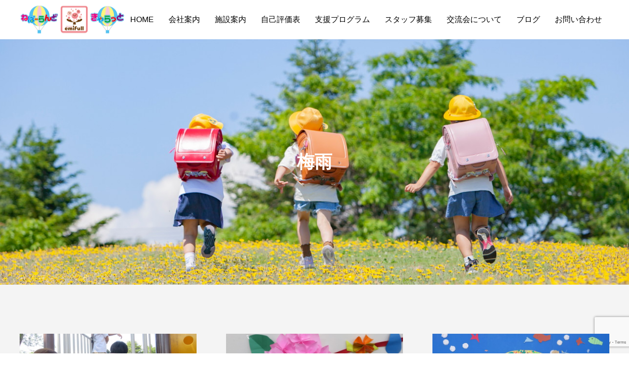

--- FILE ---
content_type: text/html; charset=UTF-8
request_url: https://www.asutepllc.com/tag/%E6%A2%85%E9%9B%A8/
body_size: 14845
content:
<!DOCTYPE html>
<html class="pc" lang="ja"
	prefix="og: https://ogp.me/ns#" >
<head prefix="og: http://ogp.me/ns# fb: http://ogp.me/ns/fb#">
<meta charset="UTF-8">
<!--[if IE]><meta http-equiv="X-UA-Compatible" content="IE=edge"><![endif]-->
<meta name="viewport" content="width=device-width">

<link rel="pingback" href="https://www.asutepllc.com/xmlrpc.php">

		<!-- All in One SEO 4.1.4.5 -->
		<title>梅雨 - 合同会社アステップ </title>
		<meta name="robots" content="max-image-preview:large" />
		<link rel="canonical" href="https://www.asutepllc.com/tag/%E6%A2%85%E9%9B%A8/" />
		<script type="application/ld+json" class="aioseo-schema">
			{"@context":"https:\/\/schema.org","@graph":[{"@type":"WebSite","@id":"https:\/\/www.asutepllc.com\/#website","url":"https:\/\/www.asutepllc.com\/","name":"\u5408\u540c\u4f1a\u793e\u30a2\u30b9\u30c6\u30c3\u30d7","description":"\u5408\u540c\u4f1a\u793e\u30a2\u30b9\u30c6\u30c3\u30d7","inLanguage":"ja","publisher":{"@id":"https:\/\/www.asutepllc.com\/#organization"}},{"@type":"Organization","@id":"https:\/\/www.asutepllc.com\/#organization","name":"\u5408\u540c\u4f1a\u793e\u30a2\u30b9\u30c6\u30c3\u30d7","url":"https:\/\/www.asutepllc.com\/"},{"@type":"BreadcrumbList","@id":"https:\/\/www.asutepllc.com\/tag\/%E6%A2%85%E9%9B%A8\/#breadcrumblist","itemListElement":[{"@type":"ListItem","@id":"https:\/\/www.asutepllc.com\/#listItem","position":1,"item":{"@type":"WebPage","@id":"https:\/\/www.asutepllc.com\/","name":"\u30db\u30fc\u30e0","description":"\u795e\u5948\u5ddd\u770c\u76f8\u6a21\u539f\u5e02\u3067\u5c0f\u5b66\u751f\u30fb\u4e2d\u5b66\u751f\u30fb\u9ad8\u6821\u751f\u3092\u5bfe\u8c61\u306b\u3001\u5b50\u3069\u3082\u305f\u3061\u304c\u81ea\u767a\u7684\u306b\u6d3b\u52d5\u3067\u304d\u308b\u3088\u3046\u306b\u652f\u63f4\u3092\u884c\u3046\u300c\u5408\u540c\u4f1a\u793e \u30a2\u30b9\u30c6\u30c3\u30d7\u300d\u3067\u3059\u3002\u300e\u306d\u3070\u30fc\u3089\u3093\u3069\u300f\u300e\u30a8\u30df\u30d5\u30eb\u300f\u300e\u304d\u3083\u3089\u3063\u3068\u300f\u306e3\u3064\u306e\u65bd\u8a2d\u3067\u5b50\u4f9b\u305f\u3061\u306e\u652f\u63f4\u3092\u3055\u305b\u3066\u3044\u305f\u3060\u304d\u307e\u3059\u3002","url":"https:\/\/www.asutepllc.com\/"},"nextItem":"https:\/\/www.asutepllc.com\/tag\/%e6%a2%85%e9%9b%a8\/#listItem"},{"@type":"ListItem","@id":"https:\/\/www.asutepllc.com\/tag\/%e6%a2%85%e9%9b%a8\/#listItem","position":2,"item":{"@type":"WebPage","@id":"https:\/\/www.asutepllc.com\/tag\/%e6%a2%85%e9%9b%a8\/","name":"\u6885\u96e8","url":"https:\/\/www.asutepllc.com\/tag\/%e6%a2%85%e9%9b%a8\/"},"previousItem":"https:\/\/www.asutepllc.com\/#listItem"}]},{"@type":"CollectionPage","@id":"https:\/\/www.asutepllc.com\/tag\/%E6%A2%85%E9%9B%A8\/#collectionpage","url":"https:\/\/www.asutepllc.com\/tag\/%E6%A2%85%E9%9B%A8\/","name":"\u6885\u96e8 - \u5408\u540c\u4f1a\u793e\u30a2\u30b9\u30c6\u30c3\u30d7","inLanguage":"ja","isPartOf":{"@id":"https:\/\/www.asutepllc.com\/#website"},"breadcrumb":{"@id":"https:\/\/www.asutepllc.com\/tag\/%E6%A2%85%E9%9B%A8\/#breadcrumblist"}}]}
		</script>
		<!-- All in One SEO -->

<meta property="og:type" content="website">
<meta property="og:url" content="https://www.asutepllc.com/tag/%E6%A2%85%E9%9B%A8/">
<meta property="og:title" content="梅雨 - 合同会社アステップ ">
<meta property="og:description" content="合同会社アステップ">
<meta property="og:site_name" content="合同会社アステップ">
<meta property="og:image" content="https://www.asutepllc.com/wp-content/uploads/logo_ogp.jpg">
<meta property="og:image:secure_url" content="https://www.asutepllc.com/wp-content/uploads/logo_ogp.jpg"> 
<meta property="og:image:width" content="1200"> 
<meta property="og:image:height" content="630">
<meta name="twitter:card" content="summary">
<meta name="twitter:title" content="梅雨 - 合同会社アステップ ">
<meta property="twitter:description" content="合同会社アステップ">
<link rel='dns-prefetch' href='//www.google.com' />
<link rel="alternate" type="application/rss+xml" title="合同会社アステップ &raquo; フィード" href="https://www.asutepllc.com/feed/" />
<link rel="alternate" type="application/rss+xml" title="合同会社アステップ &raquo; コメントフィード" href="https://www.asutepllc.com/comments/feed/" />
<link rel="alternate" type="application/rss+xml" title="合同会社アステップ &raquo; 梅雨 タグのフィード" href="https://www.asutepllc.com/tag/%e6%a2%85%e9%9b%a8/feed/" />
		<!-- This site uses the Google Analytics by MonsterInsights plugin v8.1.0 - Using Analytics tracking - https://www.monsterinsights.com/ -->
		<!-- Note: MonsterInsights is not currently configured on this site. The site owner needs to authenticate with Google Analytics in the MonsterInsights settings panel. -->
					<!-- No UA code set -->
				<!-- / Google Analytics by MonsterInsights -->
		<link rel='stylesheet' id='style-css' href='https://www.asutepllc.com/wp-content/themes/anthem_tcd083/style.css?ver=1.3' type='text/css' media='all' />
<link rel='stylesheet' id='wp-block-library-css' href='https://www.asutepllc.com/wp-includes/css/dist/block-library/style.min.css?ver=6.5.2' type='text/css' media='all' />
<style id='classic-theme-styles-inline-css' type='text/css'>
/*! This file is auto-generated */
.wp-block-button__link{color:#fff;background-color:#32373c;border-radius:9999px;box-shadow:none;text-decoration:none;padding:calc(.667em + 2px) calc(1.333em + 2px);font-size:1.125em}.wp-block-file__button{background:#32373c;color:#fff;text-decoration:none}
</style>
<style id='global-styles-inline-css' type='text/css'>
body{--wp--preset--color--black: #000000;--wp--preset--color--cyan-bluish-gray: #abb8c3;--wp--preset--color--white: #ffffff;--wp--preset--color--pale-pink: #f78da7;--wp--preset--color--vivid-red: #cf2e2e;--wp--preset--color--luminous-vivid-orange: #ff6900;--wp--preset--color--luminous-vivid-amber: #fcb900;--wp--preset--color--light-green-cyan: #7bdcb5;--wp--preset--color--vivid-green-cyan: #00d084;--wp--preset--color--pale-cyan-blue: #8ed1fc;--wp--preset--color--vivid-cyan-blue: #0693e3;--wp--preset--color--vivid-purple: #9b51e0;--wp--preset--gradient--vivid-cyan-blue-to-vivid-purple: linear-gradient(135deg,rgba(6,147,227,1) 0%,rgb(155,81,224) 100%);--wp--preset--gradient--light-green-cyan-to-vivid-green-cyan: linear-gradient(135deg,rgb(122,220,180) 0%,rgb(0,208,130) 100%);--wp--preset--gradient--luminous-vivid-amber-to-luminous-vivid-orange: linear-gradient(135deg,rgba(252,185,0,1) 0%,rgba(255,105,0,1) 100%);--wp--preset--gradient--luminous-vivid-orange-to-vivid-red: linear-gradient(135deg,rgba(255,105,0,1) 0%,rgb(207,46,46) 100%);--wp--preset--gradient--very-light-gray-to-cyan-bluish-gray: linear-gradient(135deg,rgb(238,238,238) 0%,rgb(169,184,195) 100%);--wp--preset--gradient--cool-to-warm-spectrum: linear-gradient(135deg,rgb(74,234,220) 0%,rgb(151,120,209) 20%,rgb(207,42,186) 40%,rgb(238,44,130) 60%,rgb(251,105,98) 80%,rgb(254,248,76) 100%);--wp--preset--gradient--blush-light-purple: linear-gradient(135deg,rgb(255,206,236) 0%,rgb(152,150,240) 100%);--wp--preset--gradient--blush-bordeaux: linear-gradient(135deg,rgb(254,205,165) 0%,rgb(254,45,45) 50%,rgb(107,0,62) 100%);--wp--preset--gradient--luminous-dusk: linear-gradient(135deg,rgb(255,203,112) 0%,rgb(199,81,192) 50%,rgb(65,88,208) 100%);--wp--preset--gradient--pale-ocean: linear-gradient(135deg,rgb(255,245,203) 0%,rgb(182,227,212) 50%,rgb(51,167,181) 100%);--wp--preset--gradient--electric-grass: linear-gradient(135deg,rgb(202,248,128) 0%,rgb(113,206,126) 100%);--wp--preset--gradient--midnight: linear-gradient(135deg,rgb(2,3,129) 0%,rgb(40,116,252) 100%);--wp--preset--font-size--small: 13px;--wp--preset--font-size--medium: 20px;--wp--preset--font-size--large: 36px;--wp--preset--font-size--x-large: 42px;--wp--preset--spacing--20: 0.44rem;--wp--preset--spacing--30: 0.67rem;--wp--preset--spacing--40: 1rem;--wp--preset--spacing--50: 1.5rem;--wp--preset--spacing--60: 2.25rem;--wp--preset--spacing--70: 3.38rem;--wp--preset--spacing--80: 5.06rem;--wp--preset--shadow--natural: 6px 6px 9px rgba(0, 0, 0, 0.2);--wp--preset--shadow--deep: 12px 12px 50px rgba(0, 0, 0, 0.4);--wp--preset--shadow--sharp: 6px 6px 0px rgba(0, 0, 0, 0.2);--wp--preset--shadow--outlined: 6px 6px 0px -3px rgba(255, 255, 255, 1), 6px 6px rgba(0, 0, 0, 1);--wp--preset--shadow--crisp: 6px 6px 0px rgba(0, 0, 0, 1);}:where(.is-layout-flex){gap: 0.5em;}:where(.is-layout-grid){gap: 0.5em;}body .is-layout-flow > .alignleft{float: left;margin-inline-start: 0;margin-inline-end: 2em;}body .is-layout-flow > .alignright{float: right;margin-inline-start: 2em;margin-inline-end: 0;}body .is-layout-flow > .aligncenter{margin-left: auto !important;margin-right: auto !important;}body .is-layout-constrained > .alignleft{float: left;margin-inline-start: 0;margin-inline-end: 2em;}body .is-layout-constrained > .alignright{float: right;margin-inline-start: 2em;margin-inline-end: 0;}body .is-layout-constrained > .aligncenter{margin-left: auto !important;margin-right: auto !important;}body .is-layout-constrained > :where(:not(.alignleft):not(.alignright):not(.alignfull)){max-width: var(--wp--style--global--content-size);margin-left: auto !important;margin-right: auto !important;}body .is-layout-constrained > .alignwide{max-width: var(--wp--style--global--wide-size);}body .is-layout-flex{display: flex;}body .is-layout-flex{flex-wrap: wrap;align-items: center;}body .is-layout-flex > *{margin: 0;}body .is-layout-grid{display: grid;}body .is-layout-grid > *{margin: 0;}:where(.wp-block-columns.is-layout-flex){gap: 2em;}:where(.wp-block-columns.is-layout-grid){gap: 2em;}:where(.wp-block-post-template.is-layout-flex){gap: 1.25em;}:where(.wp-block-post-template.is-layout-grid){gap: 1.25em;}.has-black-color{color: var(--wp--preset--color--black) !important;}.has-cyan-bluish-gray-color{color: var(--wp--preset--color--cyan-bluish-gray) !important;}.has-white-color{color: var(--wp--preset--color--white) !important;}.has-pale-pink-color{color: var(--wp--preset--color--pale-pink) !important;}.has-vivid-red-color{color: var(--wp--preset--color--vivid-red) !important;}.has-luminous-vivid-orange-color{color: var(--wp--preset--color--luminous-vivid-orange) !important;}.has-luminous-vivid-amber-color{color: var(--wp--preset--color--luminous-vivid-amber) !important;}.has-light-green-cyan-color{color: var(--wp--preset--color--light-green-cyan) !important;}.has-vivid-green-cyan-color{color: var(--wp--preset--color--vivid-green-cyan) !important;}.has-pale-cyan-blue-color{color: var(--wp--preset--color--pale-cyan-blue) !important;}.has-vivid-cyan-blue-color{color: var(--wp--preset--color--vivid-cyan-blue) !important;}.has-vivid-purple-color{color: var(--wp--preset--color--vivid-purple) !important;}.has-black-background-color{background-color: var(--wp--preset--color--black) !important;}.has-cyan-bluish-gray-background-color{background-color: var(--wp--preset--color--cyan-bluish-gray) !important;}.has-white-background-color{background-color: var(--wp--preset--color--white) !important;}.has-pale-pink-background-color{background-color: var(--wp--preset--color--pale-pink) !important;}.has-vivid-red-background-color{background-color: var(--wp--preset--color--vivid-red) !important;}.has-luminous-vivid-orange-background-color{background-color: var(--wp--preset--color--luminous-vivid-orange) !important;}.has-luminous-vivid-amber-background-color{background-color: var(--wp--preset--color--luminous-vivid-amber) !important;}.has-light-green-cyan-background-color{background-color: var(--wp--preset--color--light-green-cyan) !important;}.has-vivid-green-cyan-background-color{background-color: var(--wp--preset--color--vivid-green-cyan) !important;}.has-pale-cyan-blue-background-color{background-color: var(--wp--preset--color--pale-cyan-blue) !important;}.has-vivid-cyan-blue-background-color{background-color: var(--wp--preset--color--vivid-cyan-blue) !important;}.has-vivid-purple-background-color{background-color: var(--wp--preset--color--vivid-purple) !important;}.has-black-border-color{border-color: var(--wp--preset--color--black) !important;}.has-cyan-bluish-gray-border-color{border-color: var(--wp--preset--color--cyan-bluish-gray) !important;}.has-white-border-color{border-color: var(--wp--preset--color--white) !important;}.has-pale-pink-border-color{border-color: var(--wp--preset--color--pale-pink) !important;}.has-vivid-red-border-color{border-color: var(--wp--preset--color--vivid-red) !important;}.has-luminous-vivid-orange-border-color{border-color: var(--wp--preset--color--luminous-vivid-orange) !important;}.has-luminous-vivid-amber-border-color{border-color: var(--wp--preset--color--luminous-vivid-amber) !important;}.has-light-green-cyan-border-color{border-color: var(--wp--preset--color--light-green-cyan) !important;}.has-vivid-green-cyan-border-color{border-color: var(--wp--preset--color--vivid-green-cyan) !important;}.has-pale-cyan-blue-border-color{border-color: var(--wp--preset--color--pale-cyan-blue) !important;}.has-vivid-cyan-blue-border-color{border-color: var(--wp--preset--color--vivid-cyan-blue) !important;}.has-vivid-purple-border-color{border-color: var(--wp--preset--color--vivid-purple) !important;}.has-vivid-cyan-blue-to-vivid-purple-gradient-background{background: var(--wp--preset--gradient--vivid-cyan-blue-to-vivid-purple) !important;}.has-light-green-cyan-to-vivid-green-cyan-gradient-background{background: var(--wp--preset--gradient--light-green-cyan-to-vivid-green-cyan) !important;}.has-luminous-vivid-amber-to-luminous-vivid-orange-gradient-background{background: var(--wp--preset--gradient--luminous-vivid-amber-to-luminous-vivid-orange) !important;}.has-luminous-vivid-orange-to-vivid-red-gradient-background{background: var(--wp--preset--gradient--luminous-vivid-orange-to-vivid-red) !important;}.has-very-light-gray-to-cyan-bluish-gray-gradient-background{background: var(--wp--preset--gradient--very-light-gray-to-cyan-bluish-gray) !important;}.has-cool-to-warm-spectrum-gradient-background{background: var(--wp--preset--gradient--cool-to-warm-spectrum) !important;}.has-blush-light-purple-gradient-background{background: var(--wp--preset--gradient--blush-light-purple) !important;}.has-blush-bordeaux-gradient-background{background: var(--wp--preset--gradient--blush-bordeaux) !important;}.has-luminous-dusk-gradient-background{background: var(--wp--preset--gradient--luminous-dusk) !important;}.has-pale-ocean-gradient-background{background: var(--wp--preset--gradient--pale-ocean) !important;}.has-electric-grass-gradient-background{background: var(--wp--preset--gradient--electric-grass) !important;}.has-midnight-gradient-background{background: var(--wp--preset--gradient--midnight) !important;}.has-small-font-size{font-size: var(--wp--preset--font-size--small) !important;}.has-medium-font-size{font-size: var(--wp--preset--font-size--medium) !important;}.has-large-font-size{font-size: var(--wp--preset--font-size--large) !important;}.has-x-large-font-size{font-size: var(--wp--preset--font-size--x-large) !important;}
.wp-block-navigation a:where(:not(.wp-element-button)){color: inherit;}
:where(.wp-block-post-template.is-layout-flex){gap: 1.25em;}:where(.wp-block-post-template.is-layout-grid){gap: 1.25em;}
:where(.wp-block-columns.is-layout-flex){gap: 2em;}:where(.wp-block-columns.is-layout-grid){gap: 2em;}
.wp-block-pullquote{font-size: 1.5em;line-height: 1.6;}
</style>
<link rel='stylesheet' id='contact-form-7-css' href='https://www.asutepllc.com/wp-content/plugins/contact-form-7/includes/css/styles.css?ver=5.5.1' type='text/css' media='all' />
<link rel='stylesheet' id='tcd-maps-css' href='https://www.asutepllc.com/wp-content/plugins/tcd-google-maps/admin.css?ver=6.5.2' type='text/css' media='all' />
<script type="text/javascript" src="https://www.asutepllc.com/wp-includes/js/jquery/jquery.min.js?ver=3.7.1" id="jquery-core-js"></script>
<script type="text/javascript" src="https://www.asutepllc.com/wp-includes/js/jquery/jquery-migrate.min.js?ver=3.4.1" id="jquery-migrate-js"></script>
<link rel="https://api.w.org/" href="https://www.asutepllc.com/wp-json/" /><link rel="alternate" type="application/json" href="https://www.asutepllc.com/wp-json/wp/v2/tags/39" /><!-- Favicon Rotator -->
<link rel="shortcut icon" href="https://www.asutepllc.com/wp-content/uploads/favicon.png" />
<link rel="apple-touch-icon-precomposed" href="https://www.asutepllc.com/wp-content/uploads/favicon.png" />
<!-- End Favicon Rotator -->
<!-- Markup (JSON-LD) structured in schema.org ver.4.8.1 START -->
<script type="application/ld+json">
{
    "@context": "https://schema.org",
    "@type": "ChildCare",
    "name": "合同会社アステップ",
    "image": "/wp-content/uploads/logo_org.png",
    "url": "https://www.asutep.com",
    "telephone": "042-810-0856",
    "address": {
        "@type": "PostalAddress",
        "streetAddress": "中央区高根2-9-12",
        "addressLocality": "相模原市",
        "postalCode": "252-0221",
        "addressCountry": "JP",
        "addressRegion": "神奈川県"
    }
}
</script>
<!-- Markup (JSON-LD) structured in schema.org END -->

<link rel="stylesheet" href="https://www.asutepllc.com/wp-content/themes/anthem_tcd083/css/design-plus.css?ver=1.3">
<link rel="stylesheet" href="https://www.asutepllc.com/wp-content/themes/anthem_tcd083/css/sns-botton.css?ver=1.3">
<link rel="stylesheet" media="screen and (max-width:1251px)" href="https://www.asutepllc.com/wp-content/themes/anthem_tcd083/css/responsive.css?ver=1.3">
<link rel="stylesheet" media="screen and (max-width:1251px)" href="https://www.asutepllc.com/wp-content/themes/anthem_tcd083/css/footer-bar.css?ver=1.3">

<script src="https://www.asutepllc.com/wp-content/themes/anthem_tcd083/js/jquery.easing.1.4.js?ver=1.3"></script>
<script src="https://www.asutepllc.com/wp-content/themes/anthem_tcd083/js/jscript.js?ver=1.3"></script>
<script src="https://www.asutepllc.com/wp-content/themes/anthem_tcd083/js/comment.js?ver=1.3"></script>

<link rel="stylesheet" href="https://www.asutepllc.com/wp-content/themes/anthem_tcd083/js/simplebar.css?ver=1.3">
<script src="https://www.asutepllc.com/wp-content/themes/anthem_tcd083/js/simplebar.min.js?ver=1.3"></script>





<style type="text/css">

body, input, textarea { font-family: Arial, "Hiragino Sans", "ヒラギノ角ゴ ProN", "Hiragino Kaku Gothic ProN", "游ゴシック", YuGothic, "メイリオ", Meiryo, sans-serif; }

.rich_font, .p-vertical { font-family: Arial, "Hiragino Sans", "ヒラギノ角ゴ ProN", "Hiragino Kaku Gothic ProN", "游ゴシック", YuGothic, "メイリオ", Meiryo, sans-serif; font-weight:500; }

.rich_font_type1 { font-family: Arial, "Hiragino Kaku Gothic ProN", "ヒラギノ角ゴ ProN W3", "メイリオ", Meiryo, sans-serif; }
.rich_font_type2 { font-family: Arial, "Hiragino Sans", "ヒラギノ角ゴ ProN", "Hiragino Kaku Gothic ProN", "游ゴシック", YuGothic, "メイリオ", Meiryo, sans-serif; font-weight:500; }
.rich_font_type3 { font-family: "Times New Roman" , "游明朝" , "Yu Mincho" , "游明朝体" , "YuMincho" , "ヒラギノ明朝 Pro W3" , "Hiragino Mincho Pro" , "HiraMinProN-W3" , "HGS明朝E" , "ＭＳ Ｐ明朝" , "MS PMincho" , serif; font-weight:500; }


#header_top { color:#ffffff; background:#222222; }
#header_top a, header_search .button label:before { color:#ffffff; }
#header_bottom { color:#000000; background:#ffffff; }
#header_bottom a { color:#000000; }
#header_top a:hover, #header_bottom a:hover, header_search .button label:hover:before { color:#ffa500; }
#header_search .button label { background:#222222; }
.header_fix #header_bottom, .header_fix_mobile #header_bottom { background:rgba(255,255,255,1); }
.header_fix #header.active #header_bottom, .header_fix_mobile #header.active #header_bottom{ background:rgba(255,255,255,1); }
#global_menu > ul > li > a, body.home #global_menu > ul > li.current-menu-item > a { color:#000000; }
#global_menu > ul > li.active > a, #global_menu > ul > li.active_button > a { color:#ffa500 !important; }
#global_menu ul ul a { color:#ffffff; background:#008a97; }
#global_menu ul ul a:hover { color:#ffffff; background:#006e7f; }
#menu_button span { background:#000; }
#menu_button:hover span { background:#ffa500 !important; }
#drawer_menu { background:#222222; }
#mobile_menu a, .mobile #lang_button a { color:#ffffff; background:#222222; border-color:#444444; }
#mobile_menu li li a { color:#ffffff; background:#333333; }
#mobile_menu a:hover, #drawer_menu .close_button:hover, #mobile_menu .child_menu_button:hover { color:#ffffff; background:#00a7ce; }
#mobile_menu li li a:hover { color:#ffffff; }
#lang_button_mobile { background:#222222; }
#lang_button_mobile li { border-color:#444444; }
#lang_button_mobile li a { color:#ffffff; background:#222222; border-color:#444444; }
#lang_button_mobile li a:hover { color:#ffffff; background:#00a7ce; }
#lang_mobile_button:hover:before, #lang_mobile_button.active:before { color:#ffa500; }
#header_search .input_area input, #footer_search { background:#555555; }
.megamenu_product_category_list { background:#222222; }
.megamenu_product_category_list .title { font-size:16px; }
.megamenu_blog_list { background:#222222; }
.megamenu_blog_list .title { font-size:14px; }
#return_top a:before { color:#ffffff; }
#return_top a { background:#008a98; }
#return_top a:hover { background:#006e7d; }
.author_profile a.avatar img, .animate_image img, .animate_background .image, #recipe_archive .blur_image {
  width:100%; height:auto;
  -webkit-transition: transform  0.75s ease;
  transition: transform  0.75s ease;
}
.author_profile a.avatar:hover img, .animate_image:hover img, .animate_background:hover .image, #recipe_archive a:hover .blur_image {
  -webkit-transform: scale(1.2);
  transform: scale(1.2);
}



a { color:#000; }

a:hover, #header_logo a:hover, #global_menu > ul > li.current-menu-item > a, .megamenu_blog_list a:hover .title, #footer a:hover, #footer_social_link li a:hover:before, #bread_crumb a:hover, #bread_crumb li.home a:hover:after, #bread_crumb, #bread_crumb li.last, #next_prev_post a:hover,
.index_post_slider .category a:hover, .index_post_slider .carousel_arrow:hover:before, .single_copy_title_url_btn:hover, #footer_post_list a:hover .title, #footer_carousel_inner a:hover .desc, .support_list .date, .support_list .question:hover, .support_list .question.active,
.widget_tab_post_list_button a.active, .p-dropdown__list li a:hover, .p-dropdown__title:hover, .p-dropdown__title:hover:after, .p-dropdown__title:hover:after, .p-dropdown__list li a:hover, .p-dropdown__list .child_menu_button:hover, .tcdw_search_box_widget .search_area .search_button:hover:before,
#blog_list .title a:hover, #post_title_area .category a:hover, #related_post .category a:hover, #blog_list li a:hover, #index_news a .date, #index_news_slider a:hover .title, .tcd_category_list a:hover, .tcd_category_list .child_menu_button:hover, .styled_post_list1 a:hover .title,
#post_title_area .post_meta a:hover, #single_author_title_area .author_link li a:hover:before, .author_profile a:hover, .author_profile .author_link li a:hover:before, #post_meta_bottom a:hover, .cardlink_title a:hover, .comment a:hover, .comment_form_wrapper a:hover, #searchform .submit_button:hover:before
  { color: #ffa500; }

.megamenu_product_category_list a:hover .title_area, #comment_tab li.active a, #submit_comment:hover, #cancel_comment_reply a:hover, #wp-calendar #prev a:hover, #wp-calendar #next a:hover, #wp-calendar td a:hover,
#post_pagination p, #post_pagination a:hover, #p_readmore .button:hover, .page_navi a:hover, .page_navi span.current, #post_pagination a:hover,.c-pw__btn:hover, #post_pagination a:hover, #comment_tab li a:hover,
#footer_post_list .category a, .post_slider_widget .slick-dots button:hover::before, .post_slider_widget .slick-dots .slick-active button::before, #header_slider .slick-dots button:hover::before, #header_slider .slick-dots .slick-active button::before,
.cb_product_review .vote_buttons a:hover, .cb_product_review .vote_buttons a.active
  { background-color: #ffa500; }

.megamenu_product_category_list a:hover .title_area, .megamenu_product_category_list .item:first-of-type a:hover .title_area, .index_post_slider .carousel_arrow:hover, .widget_headline, #comment_textarea textarea:focus, .c-pw__box-input:focus, .page_navi a:hover, .page_navi span.current, #post_pagination p, #post_pagination a:hover,
#header_slider .slick-dots button:hover::before, #header_slider .slick-dots .slick-active button::before, .cb_product_review .vote_buttons a:hover, .cb_product_review .vote_buttons a.active
  { border-color: #ffa500; }

#footer_post_list .category a:hover { background:rgba(255,165,0,0.7); }

.widget_headline { background:#000000; }
.post_content a { color:#000000; }
.post_content a:hover { color:#ffa500; }
.styled_h2 {
  font-size:26px !important; text-align:left; color:#ffffff; background:#593202;  border-top:0px solid #dddddd;
  border-bottom:0px solid #dddddd;
  border-left:0px solid #dddddd;
  border-right:0px solid #dddddd;
  padding:15px 15px 15px 15px !important;
  margin:0px 0px 30px !important;
}
.styled_h3 {
  font-size:22px !important; text-align:left; color:#000000;   border-top:0px solid #dddddd;
  border-bottom:0px solid #dddddd;
  border-left:2px solid #000000;
  border-right:0px solid #dddddd;
  padding:6px 0px 6px 16px !important;
  margin:0px 0px 30px !important;
}
.styled_h4 {
  font-size:18px !important; text-align:left; color:#000000;   border-top:0px solid #dddddd;
  border-bottom:1px solid #dddddd;
  border-left:0px solid #dddddd;
  border-right:0px solid #dddddd;
  padding:3px 0px 3px 20px !important;
  margin:0px 0px 30px !important;
}
.styled_h5 {
  font-size:14px !important; text-align:left; color:#000000;   border-top:0px solid #dddddd;
  border-bottom:1px solid #dddddd;
  border-left:0px solid #dddddd;
  border-right:0px solid #dddddd;
  padding:3px 0px 3px 24px !important;
  margin:0px 0px 30px !important;
}
.q_custom_button1 {
  color:#ffffff !important;
  border-color:rgba(83,83,83,1);
}
.q_custom_button1.animation_type1 { background:#535353; }
.q_custom_button1:hover, .q_custom_button1:focus {
  color:#ffffff !important;
  border-color:rgba(125,125,125,1);
}
.q_custom_button1.animation_type1:hover { background:#7d7d7d; }
.q_custom_button1:before { background:#7d7d7d; }
.q_custom_button2 {
  color:#ffffff !important;
  border-color:rgba(83,83,83,1);
}
.q_custom_button2.animation_type1 { background:#535353; }
.q_custom_button2:hover, .q_custom_button2:focus {
  color:#ffffff !important;
  border-color:rgba(125,125,125,1);
}
.q_custom_button2.animation_type1:hover { background:#7d7d7d; }
.q_custom_button2:before { background:#7d7d7d; }
.q_custom_button3 {
  color:#ffffff !important;
  border-color:rgba(83,83,83,1);
}
.q_custom_button3.animation_type1 { background:#535353; }
.q_custom_button3:hover, .q_custom_button3:focus {
  color:#ffffff !important;
  border-color:rgba(125,125,125,1);
}
.q_custom_button3.animation_type1:hover { background:#7d7d7d; }
.q_custom_button3:before { background:#7d7d7d; }
.speech_balloon_left1 .speach_balloon_text { background-color: #ffdfdf; border-color: #ffdfdf; color: #000000 }
.speech_balloon_left1 .speach_balloon_text::before { border-right-color: #ffdfdf }
.speech_balloon_left1 .speach_balloon_text::after { border-right-color: #ffdfdf }
.speech_balloon_left2 .speach_balloon_text { background-color: #ffffff; border-color: #ff5353; color: #000000 }
.speech_balloon_left2 .speach_balloon_text::before { border-right-color: #ff5353 }
.speech_balloon_left2 .speach_balloon_text::after { border-right-color: #ffffff }
.speech_balloon_right1 .speach_balloon_text { background-color: #ccf4ff; border-color: #ccf4ff; color: #000000 }
.speech_balloon_right1 .speach_balloon_text::before { border-left-color: #ccf4ff }
.speech_balloon_right1 .speach_balloon_text::after { border-left-color: #ccf4ff }
.speech_balloon_right2 .speach_balloon_text { background-color: #ffffff; border-color: #0789b5; color: #000000 }
.speech_balloon_right2 .speach_balloon_text::before { border-left-color: #0789b5 }
.speech_balloon_right2 .speach_balloon_text::after { border-left-color: #ffffff }
.qt_google_map .pb_googlemap_custom-overlay-inner { background:#000000; color:#ffffff; }
.qt_google_map .pb_googlemap_custom-overlay-inner::after { border-color:#000000 transparent transparent transparent; }
</style>

<style id="current-page-style" type="text/css">
#page_header .catch { font-size:36px; color:#FFFFFF; }
#page_header .desc { font-size:16px; color:#FFFFFF; }
#blog_list .title { font-size:18px; }
#blog_list .title a { color:#ffa500; }
#blog_list .desc { font-size:16px; }
@media screen and (max-width:750px) {
  #page_header .catch { font-size:24px; }
  #page_header .desc { font-size:14px; }
  #blog_list .title { font-size:15px; }
  #blog_list .desc { font-size:14px; }
}
#site_loader_overlay.active #site_loader_animation {
  opacity:0;
  -webkit-transition: all 1.0s cubic-bezier(0.22, 1, 0.36, 1) 0s; transition: all 1.0s cubic-bezier(0.22, 1, 0.36, 1) 0s;
}
</style>

<script type="text/javascript">
jQuery(document).ready(function($){

  $('.megamenu_blog_slider').slick({
    infinite: true,
    dots: false,
    arrows: false,
    slidesToShow: 4,
    slidesToScroll: 1,
    swipeToSlide: true,
    touchThreshold: 20,
    adaptiveHeight: false,
    pauseOnHover: true,
    autoplay: false,
    fade: false,
    easing: 'easeOutExpo',
    speed: 700,
    autoplaySpeed: 5000
  });
  $('.megamenu_blog_list .prev_item').on('click', function() {
    $(this).closest('.megamenu_blog_list').find('.megamenu_blog_slider').slick('slickPrev');
  });
  $('.megamenu_blog_list .next_item').on('click', function() {
    $(this).closest('.megamenu_blog_list').find('.megamenu_blog_slider').slick('slickNext');
  });

});
</script>

		<style type="text/css" id="wp-custom-css">
			@charset "UTF-8";
/*************グリッドシステム*************/
* {
  -webkit-box-sizing: border-box;
  box-sizing: border-box;
}

.container {
  max-width: 1200px;
  margin: 0 auto;
}

.row {
  padding-bottom: 0;
}

.col {
  display: block;
  width: 100%;
}

@media (min-width: 768px) {
  .gutters .row {
    margin-left: -1%;
    margin-right: -1%;
  }

  .gutters .col {
    padding: 0 1%;
  }

  .span_1 {
    width: 8.3333333333%;
  }

  .span_2 {
    width: 16.6666666667%;
  }

  .span_3 {
    width: 25%;
  }

  .span_4 {
    width: 33.3333333333%;
  }

  .span_5 {
    width: 41.6666666667%;
  }

  .span_6 {
    width: 50%;
  }

  .span_7 {
    width: 58.3333333333%;
  }

  .span_8 {
    width: 66.6666666667%;
  }

  .span_9 {
    width: 75%;
  }

  .span_10 {
    width: 83.3333333333%;
  }

  .span_11 {
    width: 91.6666666667%;
  }

  .span_12 {
    width: 100%;
  }
}
/*!
 12 COLUMN : RESPONSIVE GRID SYSTEM Fix Ver. 1.2.1
*/
.container {
  padding: 0 1%;
}

.container img {
  max-width: 100%;
}

* + .container {
  margin-top: 2em;
}

.row {
  margin-bottom: 4%;
}

.row:not(:last-child) {
  margin-bottom: 3%;
}

.col:not(:last-child) {
  margin-bottom: 4%;
}

@media (min-width: 768px) {
  .container {
    max-width: 1200px;
    margin: auto;
    padding: 0 10px;
  }

  * + .container {
    margin-top: 40px;
  }

  .row {
    display: -webkit-box;
    display: -ms-flexbox;
    display: flex;
    -ms-flex-wrap: wrap;
        flex-wrap: wrap;
  }

  .row.reverse {
    -webkit-box-orient: horizontal;
    -webkit-box-direction: reverse;
        -ms-flex-flow: row-reverse;
            flex-flow: row-reverse;
  }

  .col:not(:last-child) {
    margin-bottom: 0;
  }

  .col.offset_1 {
    margin-left: 8.3333333333%;
  }

  .col.offset_2 {
    margin-left: 16.6666666667%;
  }

  .col.offset_3 {
    margin-left: 25%;
  }

  .col.offset_4 {
    margin-left: 33.3333333333%;
  }

  .col.offset_5 {
    margin-left: 41.6666666667%;
  }

  .col.offset_6 {
    margin-left: 50%;
  }

  .col.offset_7 {
    margin-left: 58.3333333333%;
  }

  .col.offset_8 {
    margin-left: 66.6666666667%;
  }

  .col.offset_9 {
    margin-left: 75%;
  }

  .col.offset_10 {
    margin-left: 83.3333333333%;
  }

  .col.offset_11 {
    margin-left: 91.6666666667%;
  }

  .col.offset_12 {
    margin-left: 100%;
  }
}
@media (min-width: 1224px) {
  .container {
    padding: 0;
  }
}
.post_content > section + section {
  margin-top: 60px;
}
@media (max-width: 767px) {
  .post_content > section + section {
    margin-top: 40px;
  }
}

@media (min-width: 768px) {
  .d-flex {
    display: -webkit-box;
    display: -ms-flexbox;
    display: flex;
  }

  .row.flex-wrap {
    -ms-flex-wrap: wrap;
        flex-wrap: wrap;
  }
  .row.flex-nowrap {
    -ms-flex-wrap: nowrap;
        flex-wrap: nowrap;
  }

  .flex-row-reverse {
    -webkit-box-orient: horizontal;
    -webkit-box-direction: reverse;
        -ms-flex-direction: row-reverse;
            flex-direction: row-reverse;
    -webkit-box-pack: justify;
        -ms-flex-pack: justify;
            justify-content: space-between;
  }

  .align-items-start {
    -webkit-box-align: start;
        -ms-flex-align: start;
            align-items: flex-start;
  }

  .align-items-center {
    -webkit-box-align: center;
        -ms-flex-align: center;
            align-items: center;
  }

  .align-items-end {
    -webkit-box-align: end;
        -ms-flex-align: end;
            align-items: flex-end;
  }

  .justify-content-center {
    -webkit-box-pack: center;
        -ms-flex-pack: center;
            justify-content: center;
  }

  .justify-content-between {
    -webkit-box-pack: justify;
        -ms-flex-pack: justify;
            justify-content: space-between;
  }
}
/*************util*************/
/*画像hover時透過*/
/*classの無い a 内の imgは全てhover時に透過となる*/
/*透過したく場合はno-hover等適当なclassを付けて対応*/
a:not([class]) img {
  -webkit-transition: all .3s;
  transition: all .3s;
}
a:not([class]):hover img {
  opacity: 0.8;
}

.text-center {
  text-align: center !important;
}

.text-left {
  text-align: left !important;
}

.text-right {
  text-align: right !important;
}

@media (max-width: 767px) {
  .sp-hide, .pc-only, .tablet-only {
    display: none !important;
  }

  .sp-text-center {
    text-align: center;
  }

  .sp-text-left {
    text-align: left;
  }

  .sp-text-right {
    text-align: right;
  }
}
@media (min-width: 768px) {
  .pc-hide, .sp-only {
    display: none !important;
  }

  .pc-text-center {
    text-align: center;
  }

  .pc-text-left {
    text-align: left;
  }

  .pc-text-right {
    text-align: right;
  }
}
/*****フォントサイズ*****/
.fs12 {
  font-size: 12px;
}

.fs13 {
  font-size: 13px;
}

.fs14 {
  font-size: 14px;
}

.fs15 {
  font-size: 15px;
}

.fs16 {
  font-size: 16px;
}

.fs17 {
  font-size: 17px;
}

.fs18 {
  font-size: 18px;
}

.fs19 {
  font-size: 19px;
}

.fs20 {
  font-size: 20px;
}

.fs21 {
  font-size: 21px;
}

.fs22 {
  font-size: 22px;
}

.fs23 {
  font-size: 23px;
}

.fs24 {
  font-size: 24px;
}

.fs25 {
  font-size: 25px;
}

.fs26 {
  font-size: 26px;
}

.fs27 {
  font-size: 27px;
}

.fs28 {
  font-size: 28px;
}

.fs29 {
  font-size: 29px;
}

.fs30 {
  font-size: 30px;
}

.fs31 {
  font-size: 31px;
}

.fs32 {
  font-size: 32px;
}

.fs33 {
  font-size: 33px;
}

.fs34 {
  font-size: 34px;
}

.fs35 {
  font-size: 35px;
}

.fs36 {
  font-size: 36px;
}

.fs37 {
  font-size: 37px;
}

.fs38 {
  font-size: 38px;
}

.fs39 {
  font-size: 39px;
}

.fs40 {
  font-size: 40px;
}

@media (max-width: 767px) {
  .sp-fs12 {
    font-size: 12px !important;
  }

  .sp-fs13 {
    font-size: 13px !important;
  }

  .sp-fs14 {
    font-size: 14px !important;
  }

  .sp-fs15 {
    font-size: 15px !important;
  }

  .sp-fs16 {
    font-size: 16px !important;
  }

  .sp-fs17 {
    font-size: 17px !important;
  }

  .sp-fs18 {
    font-size: 18px !important;
  }

  .sp-fs19 {
    font-size: 19px !important;
  }

  .sp-fs20 {
    font-size: 20px !important;
  }

  .sp-fs21 {
    font-size: 21px !important;
  }

  .sp-fs22 {
    font-size: 22px !important;
  }

  .sp-fs23 {
    font-size: 23px !important;
  }

  .sp-fs24 {
    font-size: 24px !important;
  }

  .sp-fs25 {
    font-size: 25px !important;
  }

  .sp-fs26 {
    font-size: 26px !important;
  }

  .sp-fs27 {
    font-size: 27px !important;
  }

  .sp-fs28 {
    font-size: 28px !important;
  }

  .sp-fs29 {
    font-size: 29px !important;
  }

  .sp-fs30 {
    font-size: 30px !important;
  }

  .sp-fs31 {
    font-size: 31px !important;
  }

  .sp-fs32 {
    font-size: 32px !important;
  }

  .sp-fs33 {
    font-size: 33px !important;
  }

  .sp-fs34 {
    font-size: 34px !important;
  }

  .sp-fs35 {
    font-size: 35px !important;
  }

  .sp-fs36 {
    font-size: 36px !important;
  }

  .sp-fs37 {
    font-size: 37px !important;
  }

  .sp-fs38 {
    font-size: 38px !important;
  }

  .sp-fs39 {
    font-size: 39px !important;
  }

  .sp-fs40 {
    font-size: 40px !important;
  }
}
/*****マージン*****/
.mt-1 {
  margin-top: 1em;
}

.mt-2 {
  margin-top: 2em;
}

.mt-3 {
  margin-top: 3em;
}

.mt-4 {
  margin-top: 4em;
}

.mt-5 {
  margin-top: 5em;
}
.text_red {
	color: #f00;
}
/*****figure*****/
figure, picture {
  margin: 0;
  text-align: center;
}
figure img, picture img {
  max-width: 100%;
  height: auto;
}
figure figcaption, picture figcaption {
  margin-top: 0.5em;
  text-align: left;
}

/******btn******/
.btn a{
  max-width: 280px;
  background: #593202;
  text-decoration: none;
  padding: 10px 50px;
	color: #fff;
	border: 1px solid #593202;
	display: block;
	margin: 0 auto;
	text-align: center;
}
.btn a:hover{
	background: #fff;
	color: #593202;
	border: 1px solid #593202;
}

/*****TELリンク用*****/
.link-tel {
  text-decoration: none;
}
@media (min-width: 768px) {
  .link-tel {
    pointer-events: none;
    cursor: default;
    color: currentColor;
  }
}
.link-tel:hover {
  color: currentColor;
}

/*****お問い合わせ*****/
.wpcf7 {
  background: none;
  padding: 0;
  border: none;
}

.inquiry fieldset {
  margin: 0;
  padding: 20px 10px;
  border: 0;
  background: #f5f5f5;
}
.inquiry fieldset .row {
  margin: 0;
}
.inquiry dl {
  margin: 0;
  padding: 0;
  width: 100%;
  display: -webkit-box;
  display: -ms-flexbox;
  display: flex;
  -ms-flex-wrap: wrap;
      flex-wrap: wrap;
}
.inquiry dt {
  font-weight: normal;
}
.inquiry dt.col:not(:last-child) {
  margin-bottom: 1em;
}
.inquiry dd {
  margin: 0;
  padding: 0;
}
.inquiry dd:last-child {
  padding-bottom: 0;
}
.inquiry dd .confirm {
  padding: 0 0 1em 1em;
  border-bottom: 1px dashed #ccc;
}
.inquiry input[type="text"],
.inquiry input[type="url"],
.inquiry input[type="email"],
.inquiry input[type="tel"],
.inquiry input[type="date"],
.inquiry input[type="number"],
.inquiry select,
.inquiry textarea {
  width: 100%;
  padding: 5px;
  color: #000;
}
.inquiry input[type="number"] {
  width: 65px;
  text-align: center;
}
.inquiry input[type="file"] {
  width: 100%;
  -webkit-box-sizing: border-box;
          box-sizing: border-box;
}
.inquiry input.p-postal-code {
  width: 100px;
}
.inquiry input.p-region {
  width: 100px;
}
.inquiry input.p-locality {
  width: 150px;
}
.inquiry input.p-street-address {
  width: 100%;
}
.inquiry input.p-extended-address {
  width: 100%;
}
.inquiry .submit {
  margin: 1em 0;
  text-align: center;
}
.inquiry .submit .button {
  display: block;
  margin: 0 auto 10px;
}
.inquiry .required {
  color: #f30;
}
.inquiry label {
  display: block;
  margin-bottom: 0.5em;
}

@media (min-width: 768px) {
  .inquiry {
    
    margin-right: auto;
    margin-left: auto;
  }
  .inquiry fieldset {
    margin: 0;
    padding: 60px;
    border: 0;
  }
  .inquiry dt {
    clear: both;
    padding: 6px 0;
  }
  .inquiry dd {
    padding-bottom: 1.5em;
  }
  .inquiry dd .confirm {
    min-height: 1.5em;
    padding: 6px 0 0;
    border: 0;
    line-height: 1.4;
  }
  .inquiry input[type="text"],
  .inquiry input[type="url"],
  .inquiry input[type="email"],
  .inquiry input[type="tel"],
  .inquiry input[type="date"],
  .inquiry input[type="text"],
  .inquiry select {
    width: 60%;
  }
  .inquiry input[type="number"] {
    width: 65px;
  }
  .inquiry input.p-postal-code {
    width: 100px;
  }
  .inquiry input.p-region {
    width: 100px;
  }
  .inquiry input.p-locality {
    width: 150px;
  }
  .inquiry input.p-street-address {
    width: 100%;
  }
  .inquiry input.p-extended-address {
    width: 100%;
  }
  .inquiry textarea {
    width: 100%;
  }
  .inquiry .submit {
    margin: 60px 0 0;
  }
  .inquiry label {
    display: inline-block;
    margin-top: 6px;
    margin-bottom: 0;
    margin-right: 0.8em;
  }

  .gutters .inquiry dt.col {
    margin-left: 0;
  }
}
/*************TOP調整*************/
.slick-dots{display:none !important;}
.rss{display:none !important;}
h2, h3, h4 {
  font-weight: bold !important;
}

#header_top {
  display: none;
}
#global_menu {
  text-align: right;
}

@media (min-width: 1300px) {
.menu-item a { 
	color: #593202 !important;
}

#global_menu ul ul a{
	color: #fff !important;
	background: #593202;
}
#global_menu ul ul a:hover{
	background: #724f25;
}
}

#mobile_menu a:hover, #drawer_menu .close_button:hover, #mobile_menu .child_menu_button:hover{
	background: #593202;
}

#return_top a,#return_top a:hover{
	background: #593202;
}

@media (max-width: 750px) {
  #header_slider .layer_image img {
    margin-bottom: auto;
    margin-top: auto;
  }
}
@media (max-width: 767px) {
  .styled_h2 {
    font-size: 24px !important;
  }
}

/*************TOPコンテンツ*************/
.index_post_slider {
  padding: 50px 0 0;
}
.index_post_slider .cb_header {
  margin-bottom: 40px;
}

.index_free_space.num1{
	margin: 0;
}
.top_introduction {
  background: url(/wp-content/uploads/bg_img001.jpg) no-repeat center center/cover;
  padding: 4% 0;
}
@media (max-width: 767px) {
  .top_introduction {
		padding: 16% 35px 0;
  }
}

.top_introduction h2 {
  text-align: center;
  font-size: 36px;
	color: #593202;
}
@media (max-width: 900px) {
.top_introduction h2 {
  font-size: 26px;
}
}
@media (max-width: 767px) {
  .top_introduction h2 {
    font-size: 18px;
  }
}

.top_introduction p {
  text-align: center;
	color: #593202;
}
@media (max-width: 767px) {
  .top_introduction p {
    text-align: left;
  }
}

.top_introduction p .color_green {
  color: #30a82e;
}
.top_introduction p .color_blue {
  color: #4ba1e2;
}
.top_introduction p .color_pink {
  color: #ff90a0;
}

.index_layer_content{
	height: 750px;
}

.index_layer_content .cb_contents_inner{
	height: 750px;
}

.index_layer_content.num2 .content {
  padding: 0;
}

.index_layer_content.num2 .content p{
text-shadow: -1px -1px 0 #45b143, 1px -1px 0 #45b143, -1px 1px 0 #45b143, 1px 1px 0 #45b143;
}

.index_layer_content.num3 .content p{
text-shadow: -1px -1px 0 #4ba1e2, 1px -1px 0 #4ba1e2, -1px 1px 0 #4ba1e2, 1px 1px 0 #4ba1e2;
}

.index_layer_content.num4 .content p{
text-shadow: -1px -1px 0 #ff90a0, 1px -1px 0 #ff90a0, -1px 1px 0 #ff90a0, 1px 1px 0 #ff90a0;
}


@media (max-width: 767px) {
  .index_layer_content.num2 .content {
    padding: 50px 5% !important;
  }
	.index_layer_content .desc{
		text-align: left !important;
	}
	.index_layer_content.text_layout_mobile_type2 .content{
		top: 150px;
	}
	.index_layer_content.num2 .content{
		top: 80px;
	}
}

.num5 {
	padding: 50px 0;
}
.num5 .nav_area{
	display:none;
}
.num5 .link_button{
	margin: 0 !important;
}

.num6 {
	height: 500px;
}
.num6 .content{
	height: 500px;
}
@media (max-width: 767px) {
	.num6 .content{
	top: 50px !important;
}
}

.num7 {
	height: 600px;
}
.num7 h4 {
	text-align:center;
}
@media (min-width: 768px) {
.index_layer_content.num7  .content{
	top: 60%;
}
}
.num7 .content{
	height: 600px;
	top: 100px;
}

.index_free_space.num9 {
	margin: 0 !important;
}

.table_custom th{
	min-width: 111px;
}


.sec_contact {
  background: url(/wp-content/uploads/bg_img007.jpg) no-repeat center center/cover;
  padding: 8% 0 6%;
}

@media (max-width: 767px) {
  .sec_contact {
    padding: 10% 35px;
  }
}

.sec_contact .contact_info {
  list-style-type: none;
  padding-left: 0;
}

@media (min-width: 768px) {
  .sec_contact .contact_info {
    display: flex;
    justify-content: center;
  }
}

@media (min-width: 768px) {
  .sec_contact .contact_info li:not(:first-child) {
    margin-left: 20px;
  }
}

@media (max-width: 767px) {
  .sec_contact .contact_info li {
    width: 230px;
    margin: 0 auto;
  }
}

@media (max-width: 767px) {
.sec_contact .link_btn{
  margin-bottom: 15px;	
}
}

.sec_contact .link_btn a {
  max-width: 350px;
  background: #593202;
  text-decoration: none;
  padding: 10px 50px;
	color: #fff;
	border: 1px solid #593202;
	display: block;
	margin: 0 auto;
}
.sec_contact .link_btn a:hover {
	background: #fff;
	color: #593202;
	border: 1px solid #593202;
}

.sec_contact .link_btn.btn_green a {
  background: #30a82e;
	border: 1px solid #30a82e;
	padding: 10px 70px;
}
.sec_contact .link_btn.btn_green a:hover {
  background: #fff;
	color: #30a82e;
	border: 1px solid #30a82e;
}

.sec_contact .link_btn.btn_blue a {
  background: #4ba1e2;
	border: 1px solid #4ba1e2;
	padding: 10px 70px;
}
.sec_contact .link_btn.btn_blue a:hover {
  background: #fff;
	color: #4ba1e2;
	border: 1px solid #4ba1e2;
}

.sec_contact .link_btn.btn_pink a {
  background: #ff90a0;
	border: 1px solid #ff90a0;
	padding: 10px 70px;
}
.sec_contact .link_btn.btn_pink a:hover {
  background: #fff;
	color: #ff90a0;
	border: 1px solid #ff90a0;
}

.sec_contact .btn_line {
  padding-left: 0;
	margin-left: 0;
  list-style-type: none;
}

@media (min-width: 768px) {
  .sec_contact .btn_line {
    display: flex;
    justify-content: center;
  }
  .sec_contact .btn_line li:not(:first-child) {
    margin-left: 30px;
  }
}

/********下層********/
.contact_info_under {
  list-style-type: none !important;
  padding-left: 0;
}

@media (min-width: 768px) {
  .contact_info_under {
    display: flex;
    justify-content: center;
		align-items: center;
  }
}

@media (min-width: 768px) {
  .contact_info_under li:not(:first-child) {
    margin-left: 20px;
  }
}

@media (max-width: 767px) {
  .contact_info_under li {
    width: 300px;
    margin: 0 auto;
		text-align: center;
  }
}


.flow {
  margin-left: 0 !important;
  list-style-type: none !important;
}

.flow li{
  position: relative;
  padding-bottom: 30px;
}

.flow li:not(:last-child):after {
  content: "↓";
  position: absolute;
  bottom: 15px;
  left: 0;
  width: 20px;
  height: 20px;
	color: #000;
}

/*****STEPmod*****/

.mod_10_section .mod_10_section_wrap .mod_10_head_wrap {
  font-size: 18px;
  font-weight: bold;
  position: relative;
  margin-bottom: 0;
  border: 1px solid #ffa500;
}

.mod_10_section .mod_10_section_wrap .mod_10_head_wrap .col {
  margin-bottom: 0 !important;
}

.mod_10_section .mod_10_section_wrap .mod_10_head_wrap .mod_10_head {
  text-align: center;
  padding: 2%;
}

.mod_10_section .mod_10_section_wrap .mod_10_head_wrap .col:not(.mod_10_head) {
  padding: 2%;
  margin-left: 0;
}

.mod_10_section .mod_10_section_wrap .mod_10_head_wrap:before {
  content: "";
  position: absolute;
  bottom: -10px;
  left: 0px;
  width: 0;
  height: 0;
  border-style: solid;
  border-width: 0 10px 10px 0;
  border-color: transparent #ffa500 transparent transparent;
}

.mod_10_section .mod_10_section_wrap .mod_10_content {
  margin-left: 10px;
  border-right: 1px #ffa500 solid;
  border-left: 1px #ffa500 solid;
  padding: 2%;
  margin-bottom: 0 !important;
}

.mod_10_section .mod_10_section_wrap .mod_10_content:last-child {
  border-bottom: 1px #ffa500 solid;
}

.mod_10_section.typeA .mod_10_section_wrap .mod_10_head_wrap {
  border: none;
}

.mod_10_section.typeA .mod_10_section_wrap .mod_10_head_wrap .mod_10_head {
  background: #ffa500;
  color: #FFF;
  border-top: 1px #ffa500 solid;
  border-bottom: 1px #ffa500 solid;
}

@media (min-width: 768px) {
  .mod_10_section.typeA .mod_10_section_wrap .mod_10_head_wrap .mod_10_head {
    width: 15%;
  }
}

.mod_10_section.typeA .mod_10_section_wrap .mod_10_head_wrap .col:not(.mod_10_head) {
  border-top: 1px #ffa500 solid;
  border-bottom: 1px #ffa500 solid;
  border-right: 1px #ffa500 solid;
}

@media (min-width: 768px) {
  .mod_10_section.typeA .mod_10_section_wrap .mod_10_head_wrap .col:not(.mod_10_head) {
    width: calc(100% - 15%);
  }
}

.mod_10_section.typeB .mod_10_section_wrap .mod_10_head_wrap {
  border: 1px #593202 solid;
  border-left: 0;
  background: #593202;
}

.mod_10_section.typeB .mod_10_section_wrap .mod_10_head_wrap .mod_10_head {
  position: relative;
  background: #593202;
  color: #FFF;
  border-top: 1px #593202 solid;
  border-bottom: 1px #593202 solid;
}

.mod_10_section.typeB .mod_10_section_wrap .mod_10_head_wrap .mod_10_head:after {
  content: "";
  position: absolute;
  top: 5px;
  bottom: 5px;
  display: block;
  right: 0;
  height: auto;
  border-right: 1px #FFF solid;
}

.mod_10_section.typeB .mod_10_section_wrap .mod_10_head_wrap .col:not(.mod_10_head) {
  background: #593202;
  color: #FFF;
  border-top: 1px #593202 solid;
  border-bottom: 1px #593202 solid;
}

.mod_10_section.typeC .mod_10_section_wrap .mod_10_head_wrap .mod_10_head {
  position: relative;
  color: #593202;
}

.mod_10_section.typeC .mod_10_section_wrap .mod_10_head_wrap .mod_10_head:after {
  content: "";
  position: absolute;
  top: 0.5em;
  bottom: 0.5em;
  display: block;
  right: 10%;
  left: 10%;
  height: auto;
  border-top: 1px #593202 solid;
  border-bottom: 1px #593202 solid;
}

@media (max-width: 767px) {
  .mod_10_section .mod_10_section_wrap .mod_10_head {
    position: absolute !important;
    top: 0;
    bottom: 0;
    width: 100px;
    font-size: 14px;
  }
  .mod_10_section .mod_10_section_wrap .col:not(.mod_10_head) {
    padding-left: 110px !important;
    font-size: 14px;
  }
}

.mod_10_content.last {
	border-bottom: 1px solid rgba(89, 50, 2, 0.2) !important;
}

/*link_btn*/
.link_btn a {
  max-width: 350px;
  background: #593202;
  text-decoration: none;
  padding: 10px 50px;
	color: #fff;
	border: 1px solid #593202;
	display: block;
	margin: 0 auto;
}
.link_btn a:hover {
	background: #fff;
	color: #593202;
	border: 1px solid #593202;
}

.link_btn.btn_green a {
  background: #30a82e;
	border: 1px solid #30a82e;
	padding: 10px 70px;
}
.link_btn.btn_green a:hover {
  background: #fff;
	color: #30a82e;
	border: 1px solid #30a82e;
}

.link_btn.btn_blue a {
  background: #4ba1e2;
	border: 1px solid #4ba1e2;
	padding: 10px 70px;
}
.link_btn.btn_blue a:hover {
  background: #fff;
	color: #4ba1e2;
	border: 1px solid #4ba1e2;
}

.link_btn.btn_pink a {
  background: #ff90a0;
	border: 1px solid #ff90a0;
	padding: 10px 70px;
}
.link_btn.btn_pink a:hover {
  background: #fff;
	color: #ff90a0;
	border: 1px solid #ff90a0;
}

.btn_line {
  padding-left: 0;
	margin-left: 0;
  list-style-type: none !important;
}
@media (max-width: 767px){
	.btn_line li {
	margin: 0 auto 20px;
}
}


@media (min-width: 768px) {
  .btn_line {
    display: flex;
    justify-content: center;
  }
  .btn_line li:not(:first-child) {
    margin-left: 30px;
  }
}
h1{
	font-weight: bold !important;
}
.index_free_space.num8 .container img{
	max-width: none;
}
.under_title {
  font-size: 20px;
	margin-bottom:5px !important;
}
@media (max-width: 767px) {
  .under_title {
    font-size: 18px;
  }
}
@media (max-width: 767px) {
    .schedule .styled_h3 {
      font-size: 18px !important;
      margin: 0 0 15px !important;
			padding: 0 0 0 15px !important;
    }
}
@media (min-width: 1300px){
	#global_menu ul ul a{
		background: #ffa500;
	}
	
	#global_menu ul ul a:hover{
		background: #ffa500;
	}
}

.index_post_slider.num5 .link_button a.button_animation_type1{
	background: #ffa500;
	border-color: #ffa500;
}
.index_post_slider.num5 .link_button a.button_animation_type1:hover{
	border-color: #ffa500;
	color: #ffa500;
}
.styled_h2 {
	background: #ffa500;
}
.btn a {
	background: #ffa500;
	border-color: #ffa500;
}
.btn a:hover {
	border-color: #ffa500;
	color: #ffa500;
}		</style>
			<!-- Global site tag (gtag.js) - Google Analytics -->
<script async src="https://www.googletagmanager.com/gtag/js?id=G-KCR0JG5X13"></script>
<script>
  window.dataLayer = window.dataLayer || [];
  function gtag(){dataLayer.push(arguments);}
  gtag('js', new Date());

  gtag('config', 'G-KCR0JG5X13');
</script>
</head>
<body id="body" class="archive tag tag-39 no_page_nav">


<div id="container">

 
 
 <header id="header">

  <div id="header_top">
   <div id="header_top_inner">
        <h2 id="site_description"><span>合同会社アステップ</span></h2>
            <div id="header_search">
     <form role="search" method="get" id="header_searchform" action="https://www.asutepllc.com">
      <div class="input_area"><input type="text" value="" id="header_search_input" name="s" autocomplete="off"></div>
      <div class="button"><label for="header_search_button"></label><input type="submit" id="header_search_button" value=""></div>
     </form>
    </div>
           </div><!-- END #header_top_inner -->
  </div><!-- END #header_top -->

  <div id="header_bottom">
   <div id="header_bottom_inner">
    <div id="header_logo">
     <h1 class="logo">
 <a href="https://www.asutepllc.com/" title="合同会社アステップ">
    <img class="pc_logo_image" src="https://www.asutepllc.com/wp-content/uploads/logo-2.png?1762638915" alt="合同会社アステップ" title="合同会社アステップ" width="213" height="61" />
      <img class="mobile_logo_image " src="https://www.asutepllc.com/wp-content/uploads/logo-2.png?1762638915" alt="合同会社アステップ" title="合同会社アステップ" width="213" height="61" />
   </a>
</h1>

    </div>
            <a id="menu_button" href="#"><span></span><span></span><span></span></a>
    <nav id="global_menu">
     <ul id="menu-%e3%82%b0%e3%83%ad%e3%83%bc%e3%83%90%e3%83%ab%e3%83%8a%e3%83%93" class="menu"><li id="menu-item-536" class="menu-item menu-item-type-post_type menu-item-object-page menu-item-home menu-item-536 "><a href="https://www.asutepllc.com/">HOME</a></li>
<li id="menu-item-113" class="menu-item menu-item-type-post_type menu-item-object-page menu-item-113 "><a href="https://www.asutepllc.com/company/">会社案内</a></li>
<li id="menu-item-121" class="menu-item menu-item-type-custom menu-item-object-custom menu-item-has-children menu-item-121 "><a href="#">施設案内</a>
<ul class="sub-menu">
	<li id="menu-item-114" class="menu-item menu-item-type-post_type menu-item-object-page menu-item-114 "><a href="https://www.asutepllc.com/neverland/">ねばーらんど</a></li>
	<li id="menu-item-115" class="menu-item menu-item-type-post_type menu-item-object-page menu-item-115 "><a href="https://www.asutepllc.com/emifull/">エミフル</a></li>
	<li id="menu-item-116" class="menu-item menu-item-type-post_type menu-item-object-page menu-item-116 "><a href="https://www.asutepllc.com/kyaratto/">きゃらっと</a></li>
</ul>
</li>
<li id="menu-item-1590" class="menu-item menu-item-type-post_type menu-item-object-page menu-item-1590 "><a href="https://www.asutepllc.com/self-assessment/">自己評価表</a></li>
<li id="menu-item-2660" class="menu-item menu-item-type-post_type menu-item-object-page menu-item-2660 "><a href="https://www.asutepllc.com/supportprogram/">支援プログラム</a></li>
<li id="menu-item-117" class="menu-item menu-item-type-post_type menu-item-object-page menu-item-117 "><a href="https://www.asutepllc.com/recruit/">スタッフ募集</a></li>
<li id="menu-item-118" class="menu-item menu-item-type-post_type menu-item-object-page menu-item-118 "><a href="https://www.asutepllc.com/exchange_meeting/">交流会について</a></li>
<li id="menu-item-120" class="menu-item menu-item-type-taxonomy menu-item-object-category menu-item-has-children menu-item-120 "><a href="https://www.asutepllc.com/category/blog/">ブログ</a>
<ul class="sub-menu">
	<li id="menu-item-125" class="menu-item menu-item-type-taxonomy menu-item-object-category menu-item-125 "><a href="https://www.asutepllc.com/category/blog/blog_neverland/">ねばーらんど</a></li>
	<li id="menu-item-123" class="menu-item menu-item-type-taxonomy menu-item-object-category menu-item-123 "><a href="https://www.asutepllc.com/category/blog/blog_emifull/">エミフル</a></li>
	<li id="menu-item-124" class="menu-item menu-item-type-taxonomy menu-item-object-category menu-item-124 "><a href="https://www.asutepllc.com/category/blog/blog_kyaratto/">きゃらっと</a></li>
</ul>
</li>
<li id="menu-item-119" class="menu-item menu-item-type-post_type menu-item-object-page menu-item-119 "><a href="https://www.asutepllc.com/contact/">お問い合わせ</a></li>
</ul>    </nav>
            <ul id="header_sns" class="header_sns clearfix">
                                   <li class="rss"><a href="https://www.asutepllc.com/feed/" rel="nofollow" target="_blank" title="RSS"><span>RSS</span></a></li>    </ul>
       </div><!-- END #header_bottom_inner -->
  </div><!-- END #header_bottom -->

  <div class="megamenu_product_category_list" id="js-megamenu33">
 <div class="megamenu_product_category_list_inner clearfix">

  <div class="category_list clearfix">
     </div>

 </div>
</div>
<div class="megamenu_blog_list" id="js-megamenu41">
 <div class="megamenu_blog_list_inner clearfix">
  <ul class="menu_area">
     </ul>
  <div class="post_list_area">
     </div><!-- END post_list_area -->
 </div>
</div>

 </header>

 
 <div id="page_header_wrap">
  <div id="page_header" class="text_layout_type2 no_layer_image">
  <div id="page_header_inner">
   <div class="caption">
        <h2 class="catch animate_item rich_font_type2">梅雨</h2>
           </div>
  </div>
    <div class="bg_image" style="background:url(https://www.asutepllc.com/wp-content/uploads/under_img001.jpg) no-repeat center top; background-size:cover;"></div>   </div>
 </div><!-- END #page_header_wrap -->

<div id="blog_archive" style="background:#f4f4f4;">

  
  
  <div id="blog_list" class="clearfix">
       <article class="item">
     <a class="image_link animate_background clearfix" href="https://www.asutepllc.com/2025/06/06/post-2711/">
      <div class="image_wrap">
       <div class="image" style="background:url(https://www.asutepllc.com/wp-content/uploads/IMG_0498-800x520.jpg) no-repeat center center; background-size:cover;"></div>
      </div>
     </a>
     <div class="title_area">
      <h3 class="title rich_font_type2"><a href="https://www.asutepllc.com/2025/06/06/post-2711/"><span>きゃらっと　かえるとあじさい</span></a></h3>
      <p class="desc"><span>みなさん、こんにちは放課後等デイサービスきゃらっとの堀田です😁まもなく梅雨入りするのかな・・？💦蚊も更に活発になりそう・・⚡雷が</span></p>            <ul class="meta clearfix">
              <li class="date"><time class="entry-date updated" datetime="2025-06-06T20:04:03+09:00">2025.06.06</time></li>
                     <li class="category"><a href="https://www.asutepllc.com/category/blog/blog_kyaratto/" rel="category tag">きゃらっと</a> <a href="https://www.asutepllc.com/category/blog/" rel="category tag">ブログ</a></li>
             </ul>
           </div>
    </article>
       <article class="item">
     <a class="image_link animate_background clearfix" href="https://www.asutepllc.com/2023/09/04/post-1637/">
      <div class="image_wrap">
       <div class="image" style="background:url(https://www.asutepllc.com/wp-content/uploads/IMG_6438-800x520.jpg) no-repeat center center; background-size:cover;"></div>
      </div>
     </a>
     <div class="title_area">
      <h3 class="title rich_font_type2"><a href="https://www.asutepllc.com/2023/09/04/post-1637/"><span>きゃらっと折り紙の傘・アジサイ制作</span></a></h3>
      <p class="desc"><span>みなさん、こんにちは。放課後等デイサービスきゃらっとの堀田です梅雨の季節🌂。ジメジメしていてなんだか気持ちもブルーになり</span></p>            <ul class="meta clearfix">
              <li class="date"><time class="entry-date updated" datetime="2023-09-04T14:08:40+09:00">2023.09.04</time></li>
                     <li class="category"><a href="https://www.asutepllc.com/category/blog/blog_kyaratto/" rel="category tag">きゃらっと</a> <a href="https://www.asutepllc.com/category/blog/" rel="category tag">ブログ</a></li>
             </ul>
           </div>
    </article>
       <article class="item">
     <a class="image_link animate_background clearfix" href="https://www.asutepllc.com/2023/06/14/post-1662/">
      <div class="image_wrap">
       <div class="image" style="background:url(https://www.asutepllc.com/wp-content/uploads/IMG_2678-800x520.jpg) no-repeat center center; background-size:cover;"></div>
      </div>
     </a>
     <div class="title_area">
      <h3 class="title rich_font_type2"><a href="https://www.asutepllc.com/2023/06/14/post-1662/"><span>エミフル　梅雨に入りました</span></a></h3>
      <p class="desc"><span>雨が降るとじめじめ、ジトジト☔少しの晴れ間が嬉しかったりしますね😁気持ちは元気に晴れやかにいきましょう！！🍀🍀🍀🍀🍀🍀🍀🍀🍀</span></p>            <ul class="meta clearfix">
              <li class="date"><time class="entry-date updated" datetime="2023-06-28T11:14:45+09:00">2023.06.14</time></li>
                     <li class="category"><a href="https://www.asutepllc.com/category/blog/blog_emifull/" rel="category tag">エミフル</a> <a href="https://www.asutepllc.com/category/blog/" rel="category tag">ブログ</a></li>
             </ul>
           </div>
    </article>
     </div><!-- END #blog_list -->

  
  
</div><!-- END #blog_archive -->


  <footer id="footer">

  
  
  <div id="footer_bottom">

            <div id="footer_menu" class="footer_menu">
     <ul id="menu-%e3%83%95%e3%83%83%e3%82%bf%e3%83%bc" class="menu"><li id="menu-item-292" class="menu-item menu-item-type-post_type menu-item-object-page menu-item-privacy-policy menu-item-292 "><a rel="privacy-policy" href="https://www.asutepllc.com/privacy-policy/">プライバシーポリシー</a></li>
</ul>    </div>
    
        <ul id="footer_sns" class="clearfix">
                                   <li class="rss"><a href="https://www.asutepllc.com/feed/" rel="nofollow" target="_blank" title="RSS"><span>RSS</span></a></li>    </ul>
    
  </div><!-- END #footer_bottom -->

  <p id="copyright" style="background:#fffadc; color:#593202;">Copyright © 2020 合同会社アステップ</p>

 </footer>

 
 <div id="return_top">
  <a href="#body"><span>TOP</span></a>
 </div>

 
</div><!-- #container -->

<div id="drawer_menu">
 <nav>
  <ul id="mobile_menu" class="menu"><li class="menu-item menu-item-type-post_type menu-item-object-page menu-item-home menu-item-536 "><a href="https://www.asutepllc.com/">HOME</a></li>
<li class="menu-item menu-item-type-post_type menu-item-object-page menu-item-113 "><a href="https://www.asutepllc.com/company/">会社案内</a></li>
<li class="menu-item menu-item-type-custom menu-item-object-custom menu-item-has-children menu-item-121 "><a href="#">施設案内</a>
<ul class="sub-menu">
	<li class="menu-item menu-item-type-post_type menu-item-object-page menu-item-114 "><a href="https://www.asutepllc.com/neverland/">ねばーらんど</a></li>
	<li class="menu-item menu-item-type-post_type menu-item-object-page menu-item-115 "><a href="https://www.asutepllc.com/emifull/">エミフル</a></li>
	<li class="menu-item menu-item-type-post_type menu-item-object-page menu-item-116 "><a href="https://www.asutepllc.com/kyaratto/">きゃらっと</a></li>
</ul>
</li>
<li class="menu-item menu-item-type-post_type menu-item-object-page menu-item-1590 "><a href="https://www.asutepllc.com/self-assessment/">自己評価表</a></li>
<li class="menu-item menu-item-type-post_type menu-item-object-page menu-item-2660 "><a href="https://www.asutepllc.com/supportprogram/">支援プログラム</a></li>
<li class="menu-item menu-item-type-post_type menu-item-object-page menu-item-117 "><a href="https://www.asutepllc.com/recruit/">スタッフ募集</a></li>
<li class="menu-item menu-item-type-post_type menu-item-object-page menu-item-118 "><a href="https://www.asutepllc.com/exchange_meeting/">交流会について</a></li>
<li class="menu-item menu-item-type-taxonomy menu-item-object-category menu-item-has-children menu-item-120 "><a href="https://www.asutepllc.com/category/blog/">ブログ</a>
<ul class="sub-menu">
	<li class="menu-item menu-item-type-taxonomy menu-item-object-category menu-item-125 "><a href="https://www.asutepllc.com/category/blog/blog_neverland/">ねばーらんど</a></li>
	<li class="menu-item menu-item-type-taxonomy menu-item-object-category menu-item-123 "><a href="https://www.asutepllc.com/category/blog/blog_emifull/">エミフル</a></li>
	<li class="menu-item menu-item-type-taxonomy menu-item-object-category menu-item-124 "><a href="https://www.asutepllc.com/category/blog/blog_kyaratto/">きゃらっと</a></li>
</ul>
</li>
<li class="menu-item menu-item-type-post_type menu-item-object-page menu-item-119 "><a href="https://www.asutepllc.com/contact/">お問い合わせ</a></li>
</ul> </nav>
  <div id="footer_search">
  <form role="search" method="get" id="footer_searchform" action="https://www.asutepllc.com">
   <div class="input_area"><input type="text" value="" id="footer_search_input" name="s" autocomplete="off"></div>
   <div class="button"><label for="footer_search_button"></label><input type="submit" id="footer_search_button" value=""></div>
  </form>
 </div>
  <div id="mobile_banner">
   </div><!-- END #footer_mobile_banner -->
</div>

<script>


jQuery(document).ready(function($){

    $('#page_header_wrap .animate_item:not(:hidden)').each(function(i){
      $(this).delay(i *500).queue(function(next) {
        $(this).addClass('animate');
        next();
      });
  });
  
});
</script>


<link rel='stylesheet' id='slick-style-css' href='https://www.asutepllc.com/wp-content/plugins/wp-google-my-business-auto-publish/inc/external/slick.css?ver=6.5.2' type='text/css' media='all' />
<script type="text/javascript" src="https://www.asutepllc.com/wp-includes/js/dist/vendor/wp-polyfill-inert.min.js?ver=3.1.2" id="wp-polyfill-inert-js"></script>
<script type="text/javascript" src="https://www.asutepllc.com/wp-includes/js/dist/vendor/regenerator-runtime.min.js?ver=0.14.0" id="regenerator-runtime-js"></script>
<script type="text/javascript" src="https://www.asutepllc.com/wp-includes/js/dist/vendor/wp-polyfill.min.js?ver=3.15.0" id="wp-polyfill-js"></script>
<script type="text/javascript" id="contact-form-7-js-extra">
/* <![CDATA[ */
var wpcf7 = {"api":{"root":"https:\/\/www.asutepllc.com\/wp-json\/","namespace":"contact-form-7\/v1"}};
/* ]]> */
</script>
<script type="text/javascript" src="https://www.asutepllc.com/wp-content/plugins/contact-form-7/includes/js/index.js?ver=5.5.1" id="contact-form-7-js"></script>
<script type="text/javascript" id="google-invisible-recaptcha-js-before">
/* <![CDATA[ */
var renderInvisibleReCaptcha = function() {

    for (var i = 0; i < document.forms.length; ++i) {
        var form = document.forms[i];
        var holder = form.querySelector('.inv-recaptcha-holder');

        if (null === holder) continue;
		holder.innerHTML = '';

         (function(frm){
			var cf7SubmitElm = frm.querySelector('.wpcf7-submit');
            var holderId = grecaptcha.render(holder,{
                'sitekey': '6LckZAoeAAAAANMzIj3nHio_jkNFnubRd3c8qdEd', 'size': 'invisible', 'badge' : 'bottomright',
                'callback' : function (recaptchaToken) {
					if((null !== cf7SubmitElm) && (typeof jQuery != 'undefined')){jQuery(frm).submit();grecaptcha.reset(holderId);return;}
					 HTMLFormElement.prototype.submit.call(frm);
                },
                'expired-callback' : function(){grecaptcha.reset(holderId);}
            });

			if(null !== cf7SubmitElm && (typeof jQuery != 'undefined') ){
				jQuery(cf7SubmitElm).off('click').on('click', function(clickEvt){
					clickEvt.preventDefault();
					grecaptcha.execute(holderId);
				});
			}
			else
			{
				frm.onsubmit = function (evt){evt.preventDefault();grecaptcha.execute(holderId);};
			}


        })(form);
    }
};
/* ]]> */
</script>
<script type="text/javascript" async defer src="https://www.google.com/recaptcha/api.js?onload=renderInvisibleReCaptcha&amp;render=explicit" id="google-invisible-recaptcha-js"></script>
<script type="text/javascript" src="https://www.google.com/recaptcha/api.js?render=6LckZAoeAAAAANMzIj3nHio_jkNFnubRd3c8qdEd&amp;ver=3.0" id="google-recaptcha-js"></script>
<script type="text/javascript" id="wpcf7-recaptcha-js-extra">
/* <![CDATA[ */
var wpcf7_recaptcha = {"sitekey":"6LckZAoeAAAAANMzIj3nHio_jkNFnubRd3c8qdEd","actions":{"homepage":"homepage","contactform":"contactform"}};
/* ]]> */
</script>
<script type="text/javascript" src="https://www.asutepllc.com/wp-content/plugins/contact-form-7/modules/recaptcha/index.js?ver=5.5.1" id="wpcf7-recaptcha-js"></script>
<script type="text/javascript" src="https://www.asutepllc.com/wp-content/themes/anthem_tcd083/js/slick.min.js?ver=1.0.0" id="slick-script-js"></script>
</body>
</html>

--- FILE ---
content_type: text/html; charset=utf-8
request_url: https://www.google.com/recaptcha/api2/anchor?ar=1&k=6LckZAoeAAAAANMzIj3nHio_jkNFnubRd3c8qdEd&co=aHR0cHM6Ly93d3cuYXN1dGVwbGxjLmNvbTo0NDM.&hl=en&v=naPR4A6FAh-yZLuCX253WaZq&size=invisible&anchor-ms=20000&execute-ms=15000&cb=e9my6mgmjx2j
body_size: 45156
content:
<!DOCTYPE HTML><html dir="ltr" lang="en"><head><meta http-equiv="Content-Type" content="text/html; charset=UTF-8">
<meta http-equiv="X-UA-Compatible" content="IE=edge">
<title>reCAPTCHA</title>
<style type="text/css">
/* cyrillic-ext */
@font-face {
  font-family: 'Roboto';
  font-style: normal;
  font-weight: 400;
  src: url(//fonts.gstatic.com/s/roboto/v18/KFOmCnqEu92Fr1Mu72xKKTU1Kvnz.woff2) format('woff2');
  unicode-range: U+0460-052F, U+1C80-1C8A, U+20B4, U+2DE0-2DFF, U+A640-A69F, U+FE2E-FE2F;
}
/* cyrillic */
@font-face {
  font-family: 'Roboto';
  font-style: normal;
  font-weight: 400;
  src: url(//fonts.gstatic.com/s/roboto/v18/KFOmCnqEu92Fr1Mu5mxKKTU1Kvnz.woff2) format('woff2');
  unicode-range: U+0301, U+0400-045F, U+0490-0491, U+04B0-04B1, U+2116;
}
/* greek-ext */
@font-face {
  font-family: 'Roboto';
  font-style: normal;
  font-weight: 400;
  src: url(//fonts.gstatic.com/s/roboto/v18/KFOmCnqEu92Fr1Mu7mxKKTU1Kvnz.woff2) format('woff2');
  unicode-range: U+1F00-1FFF;
}
/* greek */
@font-face {
  font-family: 'Roboto';
  font-style: normal;
  font-weight: 400;
  src: url(//fonts.gstatic.com/s/roboto/v18/KFOmCnqEu92Fr1Mu4WxKKTU1Kvnz.woff2) format('woff2');
  unicode-range: U+0370-0377, U+037A-037F, U+0384-038A, U+038C, U+038E-03A1, U+03A3-03FF;
}
/* vietnamese */
@font-face {
  font-family: 'Roboto';
  font-style: normal;
  font-weight: 400;
  src: url(//fonts.gstatic.com/s/roboto/v18/KFOmCnqEu92Fr1Mu7WxKKTU1Kvnz.woff2) format('woff2');
  unicode-range: U+0102-0103, U+0110-0111, U+0128-0129, U+0168-0169, U+01A0-01A1, U+01AF-01B0, U+0300-0301, U+0303-0304, U+0308-0309, U+0323, U+0329, U+1EA0-1EF9, U+20AB;
}
/* latin-ext */
@font-face {
  font-family: 'Roboto';
  font-style: normal;
  font-weight: 400;
  src: url(//fonts.gstatic.com/s/roboto/v18/KFOmCnqEu92Fr1Mu7GxKKTU1Kvnz.woff2) format('woff2');
  unicode-range: U+0100-02BA, U+02BD-02C5, U+02C7-02CC, U+02CE-02D7, U+02DD-02FF, U+0304, U+0308, U+0329, U+1D00-1DBF, U+1E00-1E9F, U+1EF2-1EFF, U+2020, U+20A0-20AB, U+20AD-20C0, U+2113, U+2C60-2C7F, U+A720-A7FF;
}
/* latin */
@font-face {
  font-family: 'Roboto';
  font-style: normal;
  font-weight: 400;
  src: url(//fonts.gstatic.com/s/roboto/v18/KFOmCnqEu92Fr1Mu4mxKKTU1Kg.woff2) format('woff2');
  unicode-range: U+0000-00FF, U+0131, U+0152-0153, U+02BB-02BC, U+02C6, U+02DA, U+02DC, U+0304, U+0308, U+0329, U+2000-206F, U+20AC, U+2122, U+2191, U+2193, U+2212, U+2215, U+FEFF, U+FFFD;
}
/* cyrillic-ext */
@font-face {
  font-family: 'Roboto';
  font-style: normal;
  font-weight: 500;
  src: url(//fonts.gstatic.com/s/roboto/v18/KFOlCnqEu92Fr1MmEU9fCRc4AMP6lbBP.woff2) format('woff2');
  unicode-range: U+0460-052F, U+1C80-1C8A, U+20B4, U+2DE0-2DFF, U+A640-A69F, U+FE2E-FE2F;
}
/* cyrillic */
@font-face {
  font-family: 'Roboto';
  font-style: normal;
  font-weight: 500;
  src: url(//fonts.gstatic.com/s/roboto/v18/KFOlCnqEu92Fr1MmEU9fABc4AMP6lbBP.woff2) format('woff2');
  unicode-range: U+0301, U+0400-045F, U+0490-0491, U+04B0-04B1, U+2116;
}
/* greek-ext */
@font-face {
  font-family: 'Roboto';
  font-style: normal;
  font-weight: 500;
  src: url(//fonts.gstatic.com/s/roboto/v18/KFOlCnqEu92Fr1MmEU9fCBc4AMP6lbBP.woff2) format('woff2');
  unicode-range: U+1F00-1FFF;
}
/* greek */
@font-face {
  font-family: 'Roboto';
  font-style: normal;
  font-weight: 500;
  src: url(//fonts.gstatic.com/s/roboto/v18/KFOlCnqEu92Fr1MmEU9fBxc4AMP6lbBP.woff2) format('woff2');
  unicode-range: U+0370-0377, U+037A-037F, U+0384-038A, U+038C, U+038E-03A1, U+03A3-03FF;
}
/* vietnamese */
@font-face {
  font-family: 'Roboto';
  font-style: normal;
  font-weight: 500;
  src: url(//fonts.gstatic.com/s/roboto/v18/KFOlCnqEu92Fr1MmEU9fCxc4AMP6lbBP.woff2) format('woff2');
  unicode-range: U+0102-0103, U+0110-0111, U+0128-0129, U+0168-0169, U+01A0-01A1, U+01AF-01B0, U+0300-0301, U+0303-0304, U+0308-0309, U+0323, U+0329, U+1EA0-1EF9, U+20AB;
}
/* latin-ext */
@font-face {
  font-family: 'Roboto';
  font-style: normal;
  font-weight: 500;
  src: url(//fonts.gstatic.com/s/roboto/v18/KFOlCnqEu92Fr1MmEU9fChc4AMP6lbBP.woff2) format('woff2');
  unicode-range: U+0100-02BA, U+02BD-02C5, U+02C7-02CC, U+02CE-02D7, U+02DD-02FF, U+0304, U+0308, U+0329, U+1D00-1DBF, U+1E00-1E9F, U+1EF2-1EFF, U+2020, U+20A0-20AB, U+20AD-20C0, U+2113, U+2C60-2C7F, U+A720-A7FF;
}
/* latin */
@font-face {
  font-family: 'Roboto';
  font-style: normal;
  font-weight: 500;
  src: url(//fonts.gstatic.com/s/roboto/v18/KFOlCnqEu92Fr1MmEU9fBBc4AMP6lQ.woff2) format('woff2');
  unicode-range: U+0000-00FF, U+0131, U+0152-0153, U+02BB-02BC, U+02C6, U+02DA, U+02DC, U+0304, U+0308, U+0329, U+2000-206F, U+20AC, U+2122, U+2191, U+2193, U+2212, U+2215, U+FEFF, U+FFFD;
}
/* cyrillic-ext */
@font-face {
  font-family: 'Roboto';
  font-style: normal;
  font-weight: 900;
  src: url(//fonts.gstatic.com/s/roboto/v18/KFOlCnqEu92Fr1MmYUtfCRc4AMP6lbBP.woff2) format('woff2');
  unicode-range: U+0460-052F, U+1C80-1C8A, U+20B4, U+2DE0-2DFF, U+A640-A69F, U+FE2E-FE2F;
}
/* cyrillic */
@font-face {
  font-family: 'Roboto';
  font-style: normal;
  font-weight: 900;
  src: url(//fonts.gstatic.com/s/roboto/v18/KFOlCnqEu92Fr1MmYUtfABc4AMP6lbBP.woff2) format('woff2');
  unicode-range: U+0301, U+0400-045F, U+0490-0491, U+04B0-04B1, U+2116;
}
/* greek-ext */
@font-face {
  font-family: 'Roboto';
  font-style: normal;
  font-weight: 900;
  src: url(//fonts.gstatic.com/s/roboto/v18/KFOlCnqEu92Fr1MmYUtfCBc4AMP6lbBP.woff2) format('woff2');
  unicode-range: U+1F00-1FFF;
}
/* greek */
@font-face {
  font-family: 'Roboto';
  font-style: normal;
  font-weight: 900;
  src: url(//fonts.gstatic.com/s/roboto/v18/KFOlCnqEu92Fr1MmYUtfBxc4AMP6lbBP.woff2) format('woff2');
  unicode-range: U+0370-0377, U+037A-037F, U+0384-038A, U+038C, U+038E-03A1, U+03A3-03FF;
}
/* vietnamese */
@font-face {
  font-family: 'Roboto';
  font-style: normal;
  font-weight: 900;
  src: url(//fonts.gstatic.com/s/roboto/v18/KFOlCnqEu92Fr1MmYUtfCxc4AMP6lbBP.woff2) format('woff2');
  unicode-range: U+0102-0103, U+0110-0111, U+0128-0129, U+0168-0169, U+01A0-01A1, U+01AF-01B0, U+0300-0301, U+0303-0304, U+0308-0309, U+0323, U+0329, U+1EA0-1EF9, U+20AB;
}
/* latin-ext */
@font-face {
  font-family: 'Roboto';
  font-style: normal;
  font-weight: 900;
  src: url(//fonts.gstatic.com/s/roboto/v18/KFOlCnqEu92Fr1MmYUtfChc4AMP6lbBP.woff2) format('woff2');
  unicode-range: U+0100-02BA, U+02BD-02C5, U+02C7-02CC, U+02CE-02D7, U+02DD-02FF, U+0304, U+0308, U+0329, U+1D00-1DBF, U+1E00-1E9F, U+1EF2-1EFF, U+2020, U+20A0-20AB, U+20AD-20C0, U+2113, U+2C60-2C7F, U+A720-A7FF;
}
/* latin */
@font-face {
  font-family: 'Roboto';
  font-style: normal;
  font-weight: 900;
  src: url(//fonts.gstatic.com/s/roboto/v18/KFOlCnqEu92Fr1MmYUtfBBc4AMP6lQ.woff2) format('woff2');
  unicode-range: U+0000-00FF, U+0131, U+0152-0153, U+02BB-02BC, U+02C6, U+02DA, U+02DC, U+0304, U+0308, U+0329, U+2000-206F, U+20AC, U+2122, U+2191, U+2193, U+2212, U+2215, U+FEFF, U+FFFD;
}

</style>
<link rel="stylesheet" type="text/css" href="https://www.gstatic.com/recaptcha/releases/naPR4A6FAh-yZLuCX253WaZq/styles__ltr.css">
<script nonce="Dy75m7ZBg5jaqXOL8RbeCA" type="text/javascript">window['__recaptcha_api'] = 'https://www.google.com/recaptcha/api2/';</script>
<script type="text/javascript" src="https://www.gstatic.com/recaptcha/releases/naPR4A6FAh-yZLuCX253WaZq/recaptcha__en.js" nonce="Dy75m7ZBg5jaqXOL8RbeCA">
      
    </script></head>
<body><div id="rc-anchor-alert" class="rc-anchor-alert"></div>
<input type="hidden" id="recaptcha-token" value="[base64]">
<script type="text/javascript" nonce="Dy75m7ZBg5jaqXOL8RbeCA">
      recaptcha.anchor.Main.init("[\x22ainput\x22,[\x22bgdata\x22,\x22\x22,\[base64]/TChnLEkpOnEoZyxbZCwyMSxSXSwwKSxJKSxmYWxzZSl9Y2F0Y2goaCl7dSgzNzAsZyk/[base64]/[base64]/[base64]/[base64]/[base64]/[base64]/[base64]/[base64]/[base64]/[base64]/[base64]/[base64]/[base64]\x22,\[base64]\\u003d\\u003d\x22,\[base64]/[base64]/CksK0wpNjw4MawrlAw4zDm2nCiWDDoV7DrcKZw6XDmTB1wpZ5d8KzF8KoBcO6wqbCo8K5ecKYwq9rO396OcKzAcOcw6wLwrNrY8K1wpk/bCVkw7prVsKQwrcuw5XDm1F/bDvDkcOxwqHCmMOWGz7Cu8O4wos7woU1w7pQCsO4c2d4JMOeZcKlFcOEIx/CsHUxw4bDpUQBw6lHwqgKw4/CgFQoEcO5woTDgHAqw4HCjE/[base64]/wqMBY8O/wq4sZcOTRcOVCMO2LQtmw48VwqV+w4XDh0bDnQ/[base64]/DqMKkw7TCuSgZwqHDqynCk8KiDSU4Kz3CiMOxVinDlMK9w6cQw7XCu2wxw75Ow43CqQnCmcOWw4HCmsOkQcO7IMKpHMOqOcKtw7NJZMOaw6zDoEV7esOXN8KtSMO0OMOmBEHCqsKSwpccciDDkj7Di8OHw6fChDkBwr1IwqHDvy7Cjk5uwozDl8OBw5/DtntUw40QCsKwOcOnwolbfcKQL3MswpHCnjTDosKywr9rBsKOGwkCwpQmw6cFLj3Dvg0Yw7EUw65hw6/CjVjCil8fw5/DoQYnKyjCqn1swoHCiGTDj0HDhMKPZUYNw5DCswHDlU7Dn8Oxw4HCj8Kuw4Jbwq9qMwTDgUhPw5rCpMKGJMKAwp/[base64]/wrTDgcKaVsODw5PCom1iw6x5wrNxegrCt37DlQN+XhYOw58bfcKkKMKsw7AVB8KlOcKIV18/wq3Ct8K/w4nCk0bDrj/[base64]/[base64]/DvcOGUG/[base64]/[base64]/DkUxRwplFKn3ChcOXw4MGDy8VwrHCgMKnJkhJb8Kfw68XwpFgcQsGTcODwplaDlxuHhMwwq4DeMOGw44Pwqxtw7/Do8Kew5ArYcKJdHLDocO+w4vCtsKXw7plIMOfZcO7w4jCtjR3KcKqw7LDkcKDwpchwofDmyY3JMKhYWoQOcOBw58NBcK6XsKMCkPDpGhbPMKwRyXDhcKrEizCrcKVw4rDmsKSNsOVwo/Di0/[base64]/DvUpywqoQKX5aYF8Ew6HCuMOLwonDv8KTwowNw4cZRR42wppMLBXCmcOiwoPDm8Kdw73DtFrDkms4woLCpMO6PcKVYSTDvAnDgU/CuMOkXV8fF1vDn3rDhsKTwrZTUChow7DDrio6SQTCtnvDqlYSajbCnsO6D8OoVTJ/wqVlL8KYw5AYcmYcacOtw5LCpcKbLChpw6HDnMKDY1AHecOjEsOHUxPCi3M8wq7CisK2w44kfDjCl8Kye8KII33Di33ChsK1ZTBNGRvCj8KFwrctwqE9OMKMCsOPwqjCmsKpPktRwo10csOPAsKBw7PCuUJBD8K1wr9DFgYdIMObw5/DhkfDsMOPw6/DiMKXw7PChcKGFcKDAx0ceQ/DlsKFw6AXEcO+w6/Ch0HCmMOew5nCrMOTw7PDusKTw6/CrcOhwqEgw5BhwpvDiMKAdVTDrcKZNx4ow4wUISUXwr7Dr3zCk1DDkcOFw6ELaEDCqhRQw5/Cn2bDmsKKNMKhWsKrJCfCg8OaDG7CnE1vUsOqeMOTw4YVw5RsGylfwrFrw6IzQ8ONNMKmwokmSsOzw4TDuMO9IgcDw4RAw4XDlQVqw7rDscKOExHDjMKywpgiG8OdCMKgwpDDpcO3EMKWVCJSwrEbIMOJdcKzw7LDmghBwp9qXxJDwqfCqcK7dcO/wrokw5XDp8Ovwq/CijpkHcKFbsOSKhfDgXHCkMOGw73DgcK7woPCi8ODWWwfwrJbRHddTMK2Jy3Ci8OICMKoRMOew63Dtn/DhgA0wot7w4Vbw7/[base64]/CocKVw5NkIHZ2w5LCrsKhwp7ChsK4PB8Yw4ozwolyAR9yOMK2DTjCrsOYw4vCtMOfwpfCl8OKw6nCojXCt8OELADCmzMJIEFtwqHDq8O6esKeN8KvKWrCsMKNw5I8XMKLDF5edMKYT8KBTiDCm0DDs8OFw4/DocOvS8OGwq7DsMK0wrTDt2Qxw6E5w6kOO3s3Z1t+wrXDk2XCu3zCnTzDmz/DsFfDrSrDrMKMw70BNBfChUdLPcOTwrs3wo3Dn8KxwpEjw4M0OsOkHcKmwrthJsKQwrzCs8KJw5VZw7hsw5kUwqBjIsOiwqRUGR/CvXkQwpfDjzzDmcKswrsKOwbCqmdcwo1cwpEpBcOOaMOZwo8rw65Qw7Jkwr1MYBDDrSnCgjnDk1p5w7zDisK3X8O9w6PDtsK5wofDncKzwqnDgMKtw7/DmcO8NmN4f1R8w73CixhFK8OeMsOkccK/wocpwrfDqBN9wrVQwr5Two8xaGkuw50TUXI5EcKaIcOxYmUyw4TDj8O3w7bDiAsQbcOGajLCr8OGMcK5RnXCjsOmwoE1FMOTEMKLw6Q3MMOLccKbwrI7w4lKw63Dm8OAwofDiBXDv8Kuwo5rYMKWY8KLScKbEG/DvcKCEw1GKVRaw6V0w6rDk8KjwrhBw6LCkSR3w4fCgcKGw5XDj8KHw6HDhMK1I8KgScKwEk1jSsOlBsOHFcK+w4Jyw7NHFzB0QMKaw5gRRcOmw7jDp8KIw7UYHxjCucOMBcOqwqLDqn/DtzoTw4wxwrR3woc4KcOGW8KRw7k5ZHHCsCrCvnDCscK/XghgVCosw7TDrFtSIcKZw4BRwrgEwqLDi0HDo8O6MsKFRcK7GMOSwpQ/[base64]/CoMODWDttw77Dr8Kdw7hTw4sZw6XCrWhGw6oLRhxkw6zCqsK/wqrCrn/DuR5AbMKjfMOgwpPDscOuw740QWB/ZSMARcOYF8KTMMOIE2vCi8KTOMKBKMKewrvDhhzCngZva14iw7LDqsOUCSzChcKiIm7Cs8KhUSnDtg/[base64]/KCEjwpZwcMOOwq3Cr8KHF8O6J8OhwoFlb0vCtsKFP8OBcMOxOWoCwqRDwrAJQMO5w4LCjsOEwqBjKsK6aWQVwpBIwpbCgkTCr8KWw74ww6DDs8KbfcOhGMOPZ1J1wqwKcDHDr8K/HBVMw7nCoMKQSsOyOxnConTCuzYCT8KrRsO0ZcOhFcO7UsOTM8KIw6vCkVfDgkTDgcKqTVXCu0XCncKZZ8K5wr/DocOCwqtOw5LCoW4EQS3CvMKRwpzCghXCicKowrknBsOYVcOjVsKOw5d5w6PDszbDlGTCsSjDowLDhQzDi8OYwqx2w4rDicOMwqIWwplIwqBvwrQgw5HDtcKifzrDoTrCnQ/CjcOudcO9ZcK5NMOALcO6WsKGEixhWkvCsMK/CcKawoM8KhAIL8O0wp5uCMOHFcO6GMKcwoXDqsKsw4wofcOBTAHClz3CpWrCjj7Dv0Fbwq1RQS0aD8K/w7/DiiTDgHMxwpTCsWXCocKxbcOdwpcqw5zDu8OEwqoKwpnCmsKhw7AEw5hzwpHDmcOQw5nCm2bDmA3Dm8OjciDCsMKAC8O1wqTCkVjDlsKdw5Z4WcKZw4IVJ8Osc8KrwqgXc8KPw6/[base64]/CkcOPWcOgwpguDcO/IcKKw7DDtEM5JsO/HFrCrgfDjRkMbsOUwrfDilkkUsK0woFSdcO5GRDDo8KZPMKOUMOiHibCu8OcBsOjB2QVZnPDucK3IcKBwrN4DXNNw6YCQMO4wr/DqsOxFsKcwqlTSULDrU/[base64]/[base64]/wqtmFMK/wqQ+OsKTUAxVw4/CscK+wozDmggaeFV2VsKJwoLDojMMw7JEY8OSwq4zSsKRw7TColUTwrdAwrRtwp59wqHCkErDk8KYEBXDuHLCscOwS3fDpsKeOS3DoMOVJHAUw4jDq2PDu8KMDsKEcBDCpcKBw7rDvsKBw53DvVQAa2dSWsOzDVZWwohCfcOBwr0/J29+w5bCmx5LCRBrw4/[base64]/DocOhw4LDh8KdQXbDu2XClMOcPAEvEWTDh8KDf8O5bhR2FBs2MVfDvMOVBFMtCFhcwrrDvmbDjMKJw5Bfw4LCokAkwp87wqJRYV/DgcOgKcO0wo3ClMKgT8OgXcOIDBUiFTV6BGlJw63DpVLCjQUmMD/DksKbE3nDtsK/TmHCgQEBGcOWUU/DrcOUwrzDtUVMYsKqY8Kwwosrwo7Ds8KfSmNjwqHCg8OHw7YmehbDjsKdw65CwpbCosOHYMKTVQRrw7vCmcO0w64jw4XCuU3ChjBNLcO1wqJ7Hz8BQcK+B8Ogwq/DmcOaw5PCv8KTwrNywqXCksKlAsKcXsKYZATCnMOIwoRowrxSwogjbl7CtTPDtXlUP8OCSm/[base64]/DpMOMwr9JNW/Dh8KfwrrDtEIow6/[base64]/JE1iNlXDqsKnwrHCscK4UwQYDMKRF3sHw7lCQlAgBcOZYMOKIQ/CmD3Cii5Fw6nCu2rDqQ3Cin0mw5tKMjgiL8OiSsKwPW5RfyUAF8O1wojCihfDsMOOwpPDk0rCs8Opw4oQWiXCksKyO8O2L0Z/woohwrPCksOZwqvCrMKQwqBjWsOKw6x6UsOmMVRIaW/CmUzCiibDmsK0wqXCsMK0woTCig9ZKcOyXFbDlsKowrkrD2vDiQXDnFzDvcK3w5LDqsOqw5JaNFLCkT7CiExrLsKNwqfDjgnCkGPCl0FdGcOIwpY/[base64]/CkcKvwqnDp8K4V8Kmwr1pwrIKw5XCk8OkPBx0e3tAwq0uwocGworCmsKBw5PCkCHDoGDDiMKUBR7CmcKgQMOId8K8TcK7IAfCrcOaw4gVw4vCnnNHFCHCvcKqw4ssdcK/ck7CqzLDl34+wrU+SCJjwo4xJcOiR2HClBHCqMK7w7FjwrFlw4nDoVLCrcKlwrxhwrVwwoNMwqAsdSXCn8KSwpkrC8KcSsOowoZVcD13ODgZHcOGw5sVw5jDlXIxwr7DnGA1Z8KmI8O9LcKZbsOtwrZJMsO9w4IZwobDoCQawqkqEMKQwqhuLx90woU/akDDhXVgwrJUB8O2wqnChcK2HVdYwrEZNwPCvxnDk8KFw5sGwoh4w5LDgWDCkcKTwqjDm8OHIgNFw63DuXfCgcOWAjLDpcO5YcKvwpXCmWfCtMKEFcKsPW3Dpil+wovDvsKndcO+wpzCrsOPw7XDvTwxw6DCtGIlwpV3wrhTwq/CosOvcX/DoU04XiUVfhRoNMKZwp0LBsOEw5hPw4XDmcKtM8O6wrVcEQZDw4RrPTFvw4E0KcO2Xh0/[base64]/Dr8K5QwXDosKYQjxsw4dgwqkuw4XCi2/DksKjw4hpIMOhL8O/CMKNesOPSsO2ZsKbMcOqwogNwow2w4U/wo9DVMK3Q1zCvMK+Sy0kbUExDMOhSMKEOsO2wrZkQT3CulPCuQLDv8K/[base64]/Dq8OTwqHDtlQpwpsIwrzDtSzCnyzDqVjCiCPCvcOkw7vCgsObSUVvwokJwpnDkELCoMKuwpHDgjtlfm/DqsOEGy4tDMOfODovw5vDljPCusOaD2XDpcK/DsOTw7HDicOqw4nDpcKWwo3CpnJRwrsjKcKKw6Y7wrMmwpnChh3Ck8O7K3HDtcO8fVTCm8OqQnxhUsORSMKrwq/[base64]/w4vCnMOLAMK7UsKcD8OmNcO/[base64]/[base64]/[base64]/[base64]/w5zDs8OHw71XGMO1wpwEw54WwqMtc8KDI8OYwqbDt8Ksw6jDiUDCvcO6w7vDjcO4w6BBQmM/wo3CrXLDisKPTHJXTcOTd1RCw6TDisKrw6jCiS9Lwoczw51ywqvCtsKOW2srw7DClsO6ScOGw6V4ChbCosOhEic8w7xcTcKgw6DDszrCi1PCqsOHAEvDj8O/[base64]/M8Obwr0aAyZXBntUHcOWQXLDjMOjw7IRw6F9woNpJynDuwXCjsOaw5LCrmsxw47CjwNCw4/DkF7DryY8PRvDocKPw4rCkcKgwrk6w5/[base64]/ClmhFwog7cMKxeC/[base64]/CgRXCq8K/B8Kgw6J2w5TDtMOWw5B/[base64]/BMOmIMKlw6LDm8OTwpQQOUzDjkTCpWgjXnkKw44Kw5bChcKww5IIQcOXw6XCswXCnBfDiETCncK0wod7w5fDmcKebMOAdcOJwrMlwqdgbBTDqMOKwrjCi8KKJm/Dp8Knwr/DpTQUw6RFw7U/w698Dm8Ww47DvcKWEQxfw4RzWwdEKMKjR8O3wrQeLEXDm8OOQmLClEYwDMOtAmfDisOQJsKtCyVeThHDq8KXRydiw47Cn1LCt8O0LRjDusKWD3c0w7xTwog7w68Kw4U0ZcOtKHLDmcKyEsO5AXNtwpDDkzXCssOiw7RXw40DTcO/w7Iyw7Fewr3CpsONwq8zCH5yw6vDlsKifsKOdCjCtxlxwpbCmcKAw68bCCB3w6bDp8O3QxVdwrLCu8KkXMOxw4HCin59cF7CvMOIU8Ktw4zDpwXCp8O6wqbDisOVR11dXsKcwpExwpvCmMK1wqrCojbDk8O3wo0/[base64]/[base64]/HT0ew7nCucK5wq4Nw5pbdW5MYcO7wrBYw4tbw5/CigNbw5rCkU8jwrzCogY7KTUWT1l/ZmIVwqIvDMOscsKBVE3DkQDCvcOXw5MeTBvDomhdwq7CnMKtwpDDkcKmw7/Dq8KOw4VfwqPDv2jCgsKpT8ODwpJtw5J9w5NeGMKHTE/DoBRVw4zCsMO/TFPCuQBvwr8SR8O6w6rDgRPCsMKCd1nDu8K7RCPDm8OvICvCmDPDukMhU8KVw64Ow4HDjTDCgcKewo7DnsKuRcOtwrRQwoHDgsOWwroBw7/CpMKPSsOFw5Q+XcO6Yi5aw6fDnMKBwqsjVlnDvlzCtwAzVgViw6XCtcOswpvCssKYWcKhwobDj2gaDsKjwpFKwqXCn8KMCjrCjMKtw4jCqwUFwrDChGU2wq9qI8Krw4R8HsONYMK+LsO0DMO0w4LDrTfDt8O0FkwfMkLDnsOSVsKTMkc/XzAsw5RMwoREWMOnw70aRxRdP8O+Z8O0w5fDpW/[base64]/TULCp2d1wo5Uwrkuw6PCiGNcDcKec8OTJ8OFwoUmb8Kwwr7CgMKDFQDDr8Kbw7ICJcK2U2RnwoBML8OSERY3BFkbwrw6QQYZQMOJcsK2QcOzw5LDlcOPw5Rew5ApVcOnwoNOaGhGwoDDnXQZHcOWS0MAwpLDqsKSwqZLw6bCncKgUsO5w63DgDjClcO/bsOjw5bDiFzCmSTCrcOhwq03wqDDl2PCgsOyTcOsNzvDgsOZOcOnMMOaw7tTw4dkw5xba2DDuRHCoQbCm8KvBB42UwLCrWsowpcZYwTCp8K8YB0EKMKzw6llw6bCr0HDkMKlw4t3wpnDoMO1wpAmLcKCwop8w4jCpcOsVG7CnjDDnMOAwpB5ci/[base64]/DgMKLQ2U9YMOzL8O+w7jCiMKwRhAhw6HCnSnDq2/CpMO8wqjDmRxZw4V4Ln7CuVzDhMKkwohSAgsCBjPDhXXCoyTDgsKvZsKywprCqT9/woXCkcKUEsKJHcKlw5diUsOIQm5BCcOMwpd1KSZ8DsO/w50JBGtRwqDDjkgFwpvDusKlPsOuZkLDln07f0DDhkNZeMKxTsK0M8Oow4jDpMKHJgEbRcKJUC7DkMK3wrBITHMqZMOEFTV0wpbDkMKndMKpDcKhw7LCrcO1E8KKQsOew47CqsOiwqhlwqfCpHoNcRwZTcOVQsO+RmzDisOAw4R9XzMswoTDlsKgbcO2c3TDrcK/RUVcwqVbScKzJcK+wowPw6t4BMOlw4ktwoZlwqrDgcO2CiQFJMOdRi/CrFnCrcOwwpZqw6MIwrUbw4zDqsKTw73Cmn3DhSfDmsOIScKRMjl4T2XDpjXChsK6TlxuYW10GzjDthddUA4Ew5nCksOeJsKqCVY1w6rDiyfDgQLCosK+w4nCkhM1SsOLwrQQdsKMQBDCplPCr8KEwqBMwrDDs2/DucKEbHYsw7XDrsOnZ8OtOsOuwp/DulfCq0wrVmTCgcKzwr7Do8KEN1jDsMO7wrfCh0oHR0HDtMOPQcK7BUfDoMOaHsOhKV7Dl8KYJMKlWSHDvcO7P8O9w7oBw4l4woXDtMOqCcKlwow/w5BvYH/CicOAb8KPwoDCs8OYwp9Fw6LCjMO9VWwUwrXDq8ORwq10wobDlMKDw4QZwo7CmVzDnnNiZgl5woxFwpPDiijCihzCr1tTSXA/RMOuQ8O4wrfCqBDDsknCrsOFYlEOXsKne34Vw6YXYWp6wrQVwrrCocKHw4XCp8OBdQhIw5bChMKrw648AcKoOBbCmMOUw5cAwqp/TjvCgcO7ID5pcAbDsArCpgAwwoRXwooHZsOuwqlWRcOmw5gtccOdw6w0KkYZOTwiwozCngcWdnbCjE8LA8KNXAQEHGtRVxB9B8OJw5nCnsKFw7Auw6wKcMOkOMOswqBDwp3CmsOldCA2EHfDi8Kcwp9NQcOnwp3CvmRpwpjDpy/CgMKGGMKrw505GVUvdRZpwrcfYQjDisOQFMOOasOfccK6wr/CmMO2TEkOHDXDv8Okd13CvCDDqT4Qw5d/JsOuw4Zqw4TCqA50wqXDpsKBwphjP8KQw5nCllHDv8Krw6tCGSYpwq/Cj8OMwpHCnxQPVUk6MDDCqcK5wonCiMKjwoJyw5Zww4bCvMOlw5pNLWPCoWTDtEh7TnPDncKIJsKAN0N0w7PDonAlSAjCn8Klwrk2acO2LygmO2Bgw6tiwqjCh8Oxw6zDjDgsw5HCtsOmwp/Cuj4HSjUDwpvDhHJUwopcTMK/BsO2Ag9Vw7LCncOZVBUwfhbCq8KDXlXDqMKZRztkJggOwoEEd1fDp8O2UcK2wr4kw7vDo8KhOnzCul4lbgdrf8Ktw4jDlQXCtsOLw5tkTnFgw5xMEMONM8OCwrU/HQ04c8OcwrMhQChnOyvCoBXDg8OyYMKQwoIHw7tgWMOyw4k+AcOgwq46NyvDv8K+WsO3w6PDgMKYwqHCl2XDpMOmwox/DcO+C8OLORrDnC/[base64]/[base64]/wppNw6bCribDmsORcsO3w7fDl8KEwqpyOcOSCsKLw6HDvBXDtcOlwoPCiBPDmXIDIsO/V8ONBMK0w7QdwrzDjx8zD8ONw6LCpVMmGsOPwpfCusOdJMKew6DDtcOBw5xVbl5+wq8kV8Kfw4XDpQ4QwrHDpkrCtz/Dv8K6w5pPTMK4woN8FRJGw5rDuXd4VVoRU8KSYsOcdSnCl1HCujEHVgcGw5zCkX0LD8KID8KvSEPDilx/AcKLw6EAbsOiw79eVcKywqbCr3oQen91GDkpHMKYw7bDisK2RMKUw71Mw53DsjbCn3Vgw5XCuCfCi8K2wpxAwqTDvkvDq25pwqctwrfDsSQ3wqo6w73Cl3XCrCdJH11YUgNawo7ClMKLMcKVfjItWcO8wqbCssKRwrDCg8OVwqhyfj/DlGYMwoAJXMOKwrLDgULDsMKVw4wmw7TCosOzUx7CvcKaw4/DpmgmCzbClcOgwqNbJ21YYcOZw4zCicKQCX8pwpHClMOmw6fClMKdwoUqJsOMSsO0w5M+w5nDiltBaQpvP8OlZHPCk8OPcnNUw6nDj8Kcw5RveC/CqCbCkMO9fsOmaAHCoBpdw4oIO3zDqMO2ZMKIAWB1ZsKRMGBQwqAcwoPCmMOjYTnCi01Jw4fDgsONwrcFwpTDvMOywrTDq1nDnTlVw67Ch8OSwoE/[base64]/wr9VAcOUA0PDu1TCssK8EgU7w7YYOADCmi9qwq/[base64]/Ck8OGw7VFw6d8w4/DlVpRTR13wqbDpMO8wrxCwqJwSlQ4w7nDjWvDisOvbGTCiMOZw5TCmhfDqHbDu8KUdcOJQsO0H8K1woEXw5VPS3/DksOWdMO0PxJ4fcKBPMKPw6rChcOHw71ZOWrCrMO6w6pfEsK1wqDDlVnDiRRYwoouw5d5wrvCilccw6XDsXfDhMOnRlI/[base64]/ZzbCncOzZEfCrcOuYMOfwrIFw4PCvWR+wpI2w61Awq/[base64]/[base64]/[base64]/Dn1PDkk4KwozChEPDjcOpb8OSUyFSQXfCs8KGwolmw6tHwoxjw7rDg8KDaMKGYcKGwphcdD9eVsOjVHwqwo0GHkoewog0wrMuYVodFyZMwrvDnHnDqWbDh8O7wpkWw7zCswPDqcOyTXnDm0B0wr/CoRhTYTXDjlJIw6PDi2AWwojCp8Ofw4PDu1HCnzbDmGNTSkcUwpPCjmU/[base64]/w6ZLwpZWw7DCl8Owwrsdw7U6w68Fw7XCncK3wpXDmwrCvMOBJyHDjlbCvBfDjn7DjcOiKMOjQsO8w5rCnMODehHCrMK7w7UjczzCuMO9XMKZd8OCZcOtXknCgxPCqzbDszQiJ0oZcF4Aw6gIw7fCiRHDpcKPSXBsFTzDhsKSw5Qyw4JUYRTCv8OVwrPDnMOAw5XCpy/DvsOZwrY5w6fDhMKwwrA1PDTDrsOXdcKUMMO+ScK7G8OpbMKhWlhGODTDk0HCtsOQETnCgcK/wqvCgsORw5DDohXDqioGwrvCm1MyRjDDuGdlw7LCqXrDt0QFYhDCkSxTMMKQw7YSN1LCrMOeLcKmwpzCgcK9wrbCsMOew78AwoZewrTDrSQ0AmgvLMONwpROw5sewogjwrPCusObGsKce8OBUF8wZl0bwrh2AMKBKcO+f8O3w4c1w7YOw6/CsDkIYMOuw4bCm8O/wpAhw6jCo3rDpMKAdcKHEQEFelHDr8OJw6rDs8KGwrXCgTnDhkwywpcfUsKPwrTDowfCr8K0d8KhcjjDkcKYUmB9wrLDmMKpR1HCuyA/wovDs38/[base64]/clfCh8KpwrjDmsKPw6TCiQITHVoqw5EowqjCk3x0K1/ChHjDm8O+wp3DlhjCssODJUXCkMKOaxTDk8O5w6cLVsOww7HCkG/Cu8O6dsKgVMOQwofDqWLCicKqbsOew67Diid2w4oMecObwo/Dl3khwocwwoLCq2zDlQhbw63CmW/DlSANFsKYZzbCr00kCMKXQSgzAsKBS8KVUFfDkljDt8OjHnICw7ZZwrkWOsKjwq3CiMOfVWHCosO+w4YnwqwGwq52BhTChsOfwo4DwqHCrQvCqCDCs8ObP8K6QwFDRCx/[base64]/CkAjCkzcsXQxNwoYrT8OZOV1Lw5HChDbDr0/Cp8K/W8KVw6cbAsOEwq/CnDvDvAgAw57Cn8KTQCgjwrbCpEdUVcKqC3jDoMO4J8O9wo4HwpQBwo8Yw5vDsGLCgMK7w7Y5w57ClcKQw5ZUfCzCiybCuMOnw4BFw7HCgDvCtcKGwr7CgSkGVMKCwo0kw5AYw6A3eHvCqih+KH/DqcOAwrXDuTpfw6IlwokawrvClsKkf8KbOiDDlMOkwqvCjMOTesKONCHDgygfbsKUI3IYwpnDrFPCocO3w4t7LjYew44tw47CrcOew7rDp8K1w6xtAsKCw5dIwqfDtcO2VsKEwpAPQA/CgEjCqcK9wqLDvQ8SwotuccOgwqDDjcKlecOPw4htw4fCrQILQD9SG2ZxYULCoMOHw69UVGXCosO7dDDDh3Z2wpbCm8OdwpzDo8OvdkNdeVJ4PQweMUjCvcOFDlFawq7Dhw/DnMOcO0YMw4oDwp1zwqHCj8K/woRRPkYNAcOdQXY9w61ZIMKcJBLDq8OxwoBJw6XCoMONRcKqwofCn03ConkawqfDksOow6jDo3jDgcO7wpXCg8OcEsKCPsKpTcKbwo3DsMO9RcKJw7vCr8OKwogCZifDs17DkHp2w5JHVMOXwqxcAMOmw48LaMKZIMOKwpoqw4M7dyfClcKMRBjDqi7ChB/[base64]/VcKSw4VPw5INwrEkwqBHw4Fvwq3CuhAlLMOCKcO1XR/[base64]/Cl8KNLSRowoDClMOdTlwlworCgHkLScOTAERMGDzDq8ONwqjDlMO9QcKqD318w4VtUgTDn8OrAX7DscOYNMKsK0vCg8KvNRswOsO+e03CrcOTR8KSwqjCgH1xwpTCgBoIJMOlHMK9QUA1wp/[base64]/CgWkGQ0sTeA9hFMK2IGwZOwhMdxbCvjfDqHxYw7HCngFrNsORw54/wprDtBDDiz7CvcK4wpJtKwkMSsOUbhzCucO7Oi/DpcKEw49UwrgGGsOWw6w7R8K1bHVdaMOjw4LDvgxow6nDmCbDn2nDtVHDicOmwqdWw7/[base64]/Ds8OzFcK2wqDDmHJAEcOEwpVIwrwrwrp8W3MwDFcmNMK+wq/DsMKmHsOywpLDojBAw7PCnBsmwqUNwpttw4MGD8O7GsO8w6g3asOFwrc9dThJw74vF0sWw60eI8K/w6rDojjDqMKlwqnCkSPCtCjCr8OlYMOMYsKIwpc+wqlVLMKJwoorc8K2wqgjw5jDqCPDjlV3d0bDuywhHcKCwrfDmsOvf0XCtlZAwrkRw7Zqwr/CvxUgUlLDocOrwqIZwqPCoMO/[base64]/DusOtWnwbXcOYdEsFdGTDkXkuPA7ClXxuXsKtwq0qWTIbE23DmcOfAxV3woLDu1XCh8Kuw4ROAFfDpMKLMnvDqmU9EMKQQWAaw7/DlU/DgsKZw5Zyw44UIMK2Y0/DqsKCw4FgAkXDucKYNSzDisKSBcOhwr7Cs0oUwp/[base64]/DvEYJw4s9FcO9DTcYWcOFw7oAcFbCpzXDnUPCglXDlTBAwqoCw4HDjgHDlxUKwrVBw5DCuQ7Dp8OUVFvCmkDCksOaw6TDg8KQFUXDgcKnw7oGw4LDpMKnw7LDkTpEFDg8w4hqw4tyFwHCpD8Iw7DCjcOfTC8DGsOEwpbDsSFpwrw4UsK2wo1WGy/CkGrDiMORF8OSV1UqF8KHwrkzwqHCmwQ0K38aGX5fwrPDq3cOw4QVwqkUPWLDnsO6wpzCtCQiZcKWP8Knwq1yFWxawqw5QcKZXcKRTHdpESbDtcK1woXCt8KZd8Khw6TDkQ18wozCvsKcXsKAw4xcw4PCmUUAwr/[base64]/[base64]/CocO1w4MAw7gCJgjDm3jDumDCq8OoworDtwgVw5tHRDUTw5PDrijDrANiHjLDnzVWw4/DklrDo8KLwqTDiG/Co8OBw6d+w7wVwrZEwpXDtsO3w5DCmB9jCx9fXwEOwrTDtsO5wqLCqMKJw67DmWLCsAw6YAUuBMKeGyTDtQo/[base64]/CgUFPGMK9wr/DhmXDkHwRw5fDh8OBeCXDoMO+ccOuI1IcQwvDoyZqwoguwoHCiiLDnyYzwr/DmMKgRcKrL8Otw53CkMK7w6tSH8OQMsO9dg\\u003d\\u003d\x22],null,[\x22conf\x22,null,\x226LckZAoeAAAAANMzIj3nHio_jkNFnubRd3c8qdEd\x22,0,null,null,null,0,[21,125,63,73,95,87,41,43,42,83,102,105,109,121],[7241176,192],0,null,null,null,null,0,null,0,null,700,1,null,0,\[base64]/tzcYADoGZWF6dTZkEg4Iiv2INxgAOgVNZklJNBoZCAMSFR0U8JfjNw7/vqUGGcSdCRmc4owCGQ\\u003d\\u003d\x22,0,0,null,null,1,null,0,1],\x22https://www.asutepllc.com:443\x22,null,[3,1,1],null,null,null,1,3600,[\x22https://www.google.com/intl/en/policies/privacy/\x22,\x22https://www.google.com/intl/en/policies/terms/\x22],\x22qqnqJSXFyeQtxvk6/ZSIgv0tavuGYyFz8Z/efri9mZA\\u003d\x22,1,0,null,1,1762642517897,0,0,[119],null,[231,219],\x22RC-sS-PS53d0Fu5gg\x22,null,null,null,null,null,\x220dAFcWeA5x7Lw24ger52b9s2fBQQ9_wFMuh8PujinZIE29bKLAcV-J1-ijzPGly4qPVByt7sSpakmepVJniSxFEn_gBQfVU7z8ag\x22,1762725317792]");
    </script></body></html>